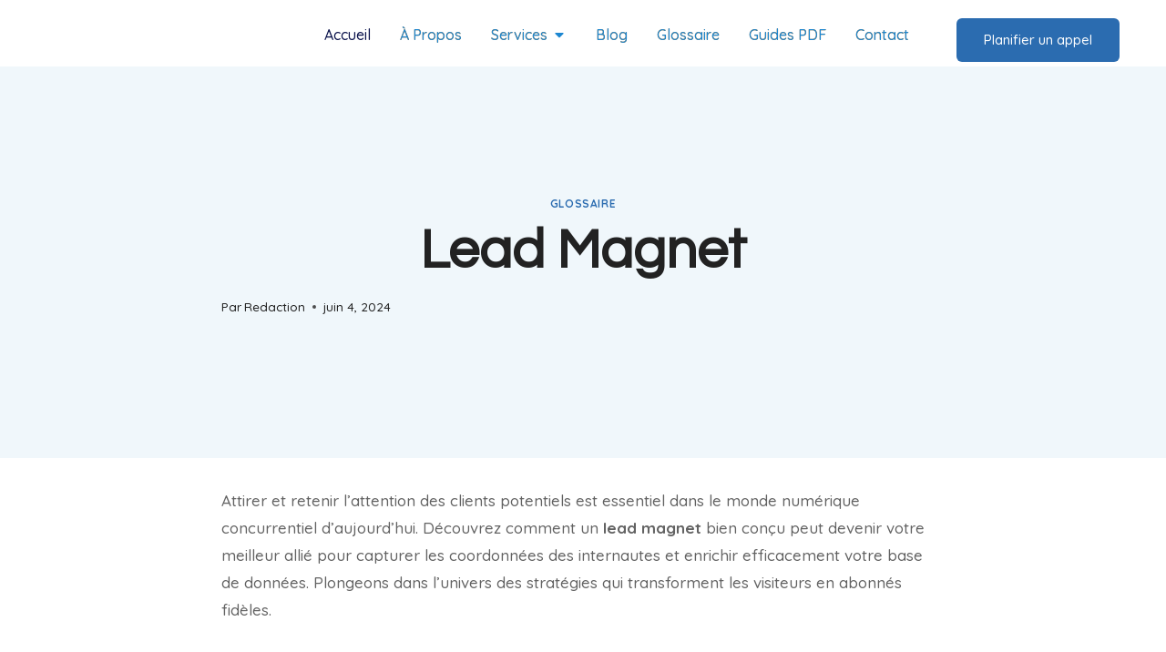

--- FILE ---
content_type: text/html; charset=UTF-8
request_url: https://art-agence.ch/2024/06/04/creer-aimant-prospects-irresistible/
body_size: 39565
content:
<!doctype html>
<html lang="fr-FR" class="no-js" itemtype="https://schema.org/Blog" itemscope>
<head>
	<meta charset="UTF-8">
	<meta name="viewport" content="width=device-width, initial-scale=1, minimum-scale=1">
	<meta name='robots' content='index, follow, max-image-preview:large, max-snippet:-1, max-video-preview:-1' />

	<!-- This site is optimized with the Yoast SEO plugin v25.6 - https://yoast.com/wordpress/plugins/seo/ -->
	<title>Lead Magnet - Art Agence Digitale</title>
	<link rel="canonical" href="https://art-agence.ch/2024/06/04/creer-aimant-prospects-irresistible/" />
	<meta property="og:locale" content="fr_FR" />
	<meta property="og:type" content="article" />
	<meta property="og:title" content="Lead Magnet - Art Agence Digitale" />
	<meta property="og:description" content="Attirer et retenir l&rsquo;attention des clients potentiels est essentiel dans le monde numérique concurrentiel d&rsquo;aujourd&rsquo;hui. Découvrez comment un lead magnet bien conçu peut devenir votre meilleur allié pour capturer les coordonnées des internautes et enrichir..." />
	<meta property="og:url" content="https://art-agence.ch/2024/06/04/creer-aimant-prospects-irresistible/" />
	<meta property="og:site_name" content="Art Agence Digitale" />
	<meta property="article:publisher" content="https://www.facebook.com/profile.php?id=100086030176747" />
	<meta property="article:published_time" content="2024-06-04T16:54:06+00:00" />
	<meta property="article:modified_time" content="2024-06-05T10:22:06+00:00" />
	<meta property="og:image" content="https://art-agence.ch/wp-content/uploads/2024/03/Logo-5-PNG-transparent-2.png" />
	<meta property="og:image:width" content="3000" />
	<meta property="og:image:height" content="3000" />
	<meta property="og:image:type" content="image/png" />
	<meta name="author" content="Redaction" />
	<meta name="twitter:card" content="summary_large_image" />
	<meta name="twitter:label1" content="Écrit par" />
	<meta name="twitter:data1" content="Redaction" />
	<meta name="twitter:label2" content="Durée de lecture estimée" />
	<meta name="twitter:data2" content="5 minutes" />
	<script type="application/ld+json" class="yoast-schema-graph">{"@context":"https://schema.org","@graph":[{"@type":"Article","@id":"https://art-agence.ch/2024/06/04/creer-aimant-prospects-irresistible/#article","isPartOf":{"@id":"https://art-agence.ch/2024/06/04/creer-aimant-prospects-irresistible/"},"author":{"name":"Redaction","@id":"https://art-agence.ch/#/schema/person/a68e8856359182ffb2c6f60e730f06f2"},"headline":"Lead Magnet","datePublished":"2024-06-04T16:54:06+00:00","dateModified":"2024-06-05T10:22:06+00:00","mainEntityOfPage":{"@id":"https://art-agence.ch/2024/06/04/creer-aimant-prospects-irresistible/"},"wordCount":994,"publisher":{"@id":"https://art-agence.ch/#organization"},"articleSection":["Glossaire"],"inLanguage":"fr-FR"},{"@type":"WebPage","@id":"https://art-agence.ch/2024/06/04/creer-aimant-prospects-irresistible/","url":"https://art-agence.ch/2024/06/04/creer-aimant-prospects-irresistible/","name":"Lead Magnet - Art Agence Digitale","isPartOf":{"@id":"https://art-agence.ch/#website"},"datePublished":"2024-06-04T16:54:06+00:00","dateModified":"2024-06-05T10:22:06+00:00","breadcrumb":{"@id":"https://art-agence.ch/2024/06/04/creer-aimant-prospects-irresistible/#breadcrumb"},"inLanguage":"fr-FR","potentialAction":[{"@type":"ReadAction","target":["https://art-agence.ch/2024/06/04/creer-aimant-prospects-irresistible/"]}]},{"@type":"BreadcrumbList","@id":"https://art-agence.ch/2024/06/04/creer-aimant-prospects-irresistible/#breadcrumb","itemListElement":[{"@type":"ListItem","position":1,"name":"Home","item":"https://art-agence.ch/"},{"@type":"ListItem","position":2,"name":"Blog","item":"https://art-agence.ch/blog/"},{"@type":"ListItem","position":3,"name":"Lead Magnet"}]},{"@type":"WebSite","@id":"https://art-agence.ch/#website","url":"https://art-agence.ch/","name":"Art Agence Digitale","description":"","publisher":{"@id":"https://art-agence.ch/#organization"},"potentialAction":[{"@type":"SearchAction","target":{"@type":"EntryPoint","urlTemplate":"https://art-agence.ch/?s={search_term_string}"},"query-input":{"@type":"PropertyValueSpecification","valueRequired":true,"valueName":"search_term_string"}}],"inLanguage":"fr-FR"},{"@type":"Organization","@id":"https://art-agence.ch/#organization","name":"Art Agence Digitale","url":"https://art-agence.ch/","logo":{"@type":"ImageObject","inLanguage":"fr-FR","@id":"https://art-agence.ch/#/schema/logo/image/","url":"https://art-agence.ch/wp-content/uploads/2020/10/logo-aw.png","contentUrl":"https://art-agence.ch/wp-content/uploads/2020/10/logo-aw.png","width":300,"height":36,"caption":"Art Agence Digitale"},"image":{"@id":"https://art-agence.ch/#/schema/logo/image/"},"sameAs":["https://www.facebook.com/profile.php?id=100086030176747","https://www.linkedin.com/company/art-agence/"]},{"@type":"Person","@id":"https://art-agence.ch/#/schema/person/a68e8856359182ffb2c6f60e730f06f2","name":"Redaction","image":{"@type":"ImageObject","inLanguage":"fr-FR","@id":"https://art-agence.ch/#/schema/person/image/","url":"https://secure.gravatar.com/avatar/?s=96&d=mm&r=g","contentUrl":"https://secure.gravatar.com/avatar/?s=96&d=mm&r=g","caption":"Redaction"},"url":"https://art-agence.ch/author/redaction/"}]}</script>
	<!-- / Yoast SEO plugin. -->


<link rel="alternate" type="application/rss+xml" title="Art Agence Digitale &raquo; Flux" href="https://art-agence.ch/feed/" />
<link rel="alternate" type="application/rss+xml" title="Art Agence Digitale &raquo; Flux des commentaires" href="https://art-agence.ch/comments/feed/" />
			<script>document.documentElement.classList.remove( 'no-js' );</script>
			<script>
window._wpemojiSettings = {"baseUrl":"https:\/\/s.w.org\/images\/core\/emoji\/15.0.3\/72x72\/","ext":".png","svgUrl":"https:\/\/s.w.org\/images\/core\/emoji\/15.0.3\/svg\/","svgExt":".svg","source":{"concatemoji":"https:\/\/art-agence.ch\/wp-includes\/js\/wp-emoji-release.min.js?ver=6.6.4"}};
/*! This file is auto-generated */
!function(i,n){var o,s,e;function c(e){try{var t={supportTests:e,timestamp:(new Date).valueOf()};sessionStorage.setItem(o,JSON.stringify(t))}catch(e){}}function p(e,t,n){e.clearRect(0,0,e.canvas.width,e.canvas.height),e.fillText(t,0,0);var t=new Uint32Array(e.getImageData(0,0,e.canvas.width,e.canvas.height).data),r=(e.clearRect(0,0,e.canvas.width,e.canvas.height),e.fillText(n,0,0),new Uint32Array(e.getImageData(0,0,e.canvas.width,e.canvas.height).data));return t.every(function(e,t){return e===r[t]})}function u(e,t,n){switch(t){case"flag":return n(e,"\ud83c\udff3\ufe0f\u200d\u26a7\ufe0f","\ud83c\udff3\ufe0f\u200b\u26a7\ufe0f")?!1:!n(e,"\ud83c\uddfa\ud83c\uddf3","\ud83c\uddfa\u200b\ud83c\uddf3")&&!n(e,"\ud83c\udff4\udb40\udc67\udb40\udc62\udb40\udc65\udb40\udc6e\udb40\udc67\udb40\udc7f","\ud83c\udff4\u200b\udb40\udc67\u200b\udb40\udc62\u200b\udb40\udc65\u200b\udb40\udc6e\u200b\udb40\udc67\u200b\udb40\udc7f");case"emoji":return!n(e,"\ud83d\udc26\u200d\u2b1b","\ud83d\udc26\u200b\u2b1b")}return!1}function f(e,t,n){var r="undefined"!=typeof WorkerGlobalScope&&self instanceof WorkerGlobalScope?new OffscreenCanvas(300,150):i.createElement("canvas"),a=r.getContext("2d",{willReadFrequently:!0}),o=(a.textBaseline="top",a.font="600 32px Arial",{});return e.forEach(function(e){o[e]=t(a,e,n)}),o}function t(e){var t=i.createElement("script");t.src=e,t.defer=!0,i.head.appendChild(t)}"undefined"!=typeof Promise&&(o="wpEmojiSettingsSupports",s=["flag","emoji"],n.supports={everything:!0,everythingExceptFlag:!0},e=new Promise(function(e){i.addEventListener("DOMContentLoaded",e,{once:!0})}),new Promise(function(t){var n=function(){try{var e=JSON.parse(sessionStorage.getItem(o));if("object"==typeof e&&"number"==typeof e.timestamp&&(new Date).valueOf()<e.timestamp+604800&&"object"==typeof e.supportTests)return e.supportTests}catch(e){}return null}();if(!n){if("undefined"!=typeof Worker&&"undefined"!=typeof OffscreenCanvas&&"undefined"!=typeof URL&&URL.createObjectURL&&"undefined"!=typeof Blob)try{var e="postMessage("+f.toString()+"("+[JSON.stringify(s),u.toString(),p.toString()].join(",")+"));",r=new Blob([e],{type:"text/javascript"}),a=new Worker(URL.createObjectURL(r),{name:"wpTestEmojiSupports"});return void(a.onmessage=function(e){c(n=e.data),a.terminate(),t(n)})}catch(e){}c(n=f(s,u,p))}t(n)}).then(function(e){for(var t in e)n.supports[t]=e[t],n.supports.everything=n.supports.everything&&n.supports[t],"flag"!==t&&(n.supports.everythingExceptFlag=n.supports.everythingExceptFlag&&n.supports[t]);n.supports.everythingExceptFlag=n.supports.everythingExceptFlag&&!n.supports.flag,n.DOMReady=!1,n.readyCallback=function(){n.DOMReady=!0}}).then(function(){return e}).then(function(){var e;n.supports.everything||(n.readyCallback(),(e=n.source||{}).concatemoji?t(e.concatemoji):e.wpemoji&&e.twemoji&&(t(e.twemoji),t(e.wpemoji)))}))}((window,document),window._wpemojiSettings);
</script>

<link rel='stylesheet' id='fluentform-elementor-widget-css' href='https://art-agence.ch/wp-content/plugins/fluentform/assets/css/fluent-forms-elementor-widget.css?ver=6.1.16' media='all' />
<style id='wp-emoji-styles-inline-css'>

	img.wp-smiley, img.emoji {
		display: inline !important;
		border: none !important;
		box-shadow: none !important;
		height: 1em !important;
		width: 1em !important;
		margin: 0 0.07em !important;
		vertical-align: -0.1em !important;
		background: none !important;
		padding: 0 !important;
	}
</style>
<link rel='stylesheet' id='wp-block-library-css' href='https://art-agence.ch/wp-includes/css/dist/block-library/style.min.css?ver=6.6.4' media='all' />
<style id='safe-svg-svg-icon-style-inline-css'>
.safe-svg-cover{text-align:center}.safe-svg-cover .safe-svg-inside{display:inline-block;max-width:100%}.safe-svg-cover svg{fill:currentColor;height:100%;max-height:100%;max-width:100%;width:100%}

</style>
<style id='global-styles-inline-css'>
:root{--wp--preset--aspect-ratio--square: 1;--wp--preset--aspect-ratio--4-3: 4/3;--wp--preset--aspect-ratio--3-4: 3/4;--wp--preset--aspect-ratio--3-2: 3/2;--wp--preset--aspect-ratio--2-3: 2/3;--wp--preset--aspect-ratio--16-9: 16/9;--wp--preset--aspect-ratio--9-16: 9/16;--wp--preset--color--black: #000000;--wp--preset--color--cyan-bluish-gray: #abb8c3;--wp--preset--color--white: #ffffff;--wp--preset--color--pale-pink: #f78da7;--wp--preset--color--vivid-red: #cf2e2e;--wp--preset--color--luminous-vivid-orange: #ff6900;--wp--preset--color--luminous-vivid-amber: #fcb900;--wp--preset--color--light-green-cyan: #7bdcb5;--wp--preset--color--vivid-green-cyan: #00d084;--wp--preset--color--pale-cyan-blue: #8ed1fc;--wp--preset--color--vivid-cyan-blue: #0693e3;--wp--preset--color--vivid-purple: #9b51e0;--wp--preset--color--theme-palette-1: var(--global-palette1);--wp--preset--color--theme-palette-2: var(--global-palette2);--wp--preset--color--theme-palette-3: var(--global-palette3);--wp--preset--color--theme-palette-4: var(--global-palette4);--wp--preset--color--theme-palette-5: var(--global-palette5);--wp--preset--color--theme-palette-6: var(--global-palette6);--wp--preset--color--theme-palette-7: var(--global-palette7);--wp--preset--color--theme-palette-8: var(--global-palette8);--wp--preset--color--theme-palette-9: var(--global-palette9);--wp--preset--gradient--vivid-cyan-blue-to-vivid-purple: linear-gradient(135deg,rgba(6,147,227,1) 0%,rgb(155,81,224) 100%);--wp--preset--gradient--light-green-cyan-to-vivid-green-cyan: linear-gradient(135deg,rgb(122,220,180) 0%,rgb(0,208,130) 100%);--wp--preset--gradient--luminous-vivid-amber-to-luminous-vivid-orange: linear-gradient(135deg,rgba(252,185,0,1) 0%,rgba(255,105,0,1) 100%);--wp--preset--gradient--luminous-vivid-orange-to-vivid-red: linear-gradient(135deg,rgba(255,105,0,1) 0%,rgb(207,46,46) 100%);--wp--preset--gradient--very-light-gray-to-cyan-bluish-gray: linear-gradient(135deg,rgb(238,238,238) 0%,rgb(169,184,195) 100%);--wp--preset--gradient--cool-to-warm-spectrum: linear-gradient(135deg,rgb(74,234,220) 0%,rgb(151,120,209) 20%,rgb(207,42,186) 40%,rgb(238,44,130) 60%,rgb(251,105,98) 80%,rgb(254,248,76) 100%);--wp--preset--gradient--blush-light-purple: linear-gradient(135deg,rgb(255,206,236) 0%,rgb(152,150,240) 100%);--wp--preset--gradient--blush-bordeaux: linear-gradient(135deg,rgb(254,205,165) 0%,rgb(254,45,45) 50%,rgb(107,0,62) 100%);--wp--preset--gradient--luminous-dusk: linear-gradient(135deg,rgb(255,203,112) 0%,rgb(199,81,192) 50%,rgb(65,88,208) 100%);--wp--preset--gradient--pale-ocean: linear-gradient(135deg,rgb(255,245,203) 0%,rgb(182,227,212) 50%,rgb(51,167,181) 100%);--wp--preset--gradient--electric-grass: linear-gradient(135deg,rgb(202,248,128) 0%,rgb(113,206,126) 100%);--wp--preset--gradient--midnight: linear-gradient(135deg,rgb(2,3,129) 0%,rgb(40,116,252) 100%);--wp--preset--font-size--small: var(--global-font-size-small);--wp--preset--font-size--medium: var(--global-font-size-medium);--wp--preset--font-size--large: var(--global-font-size-large);--wp--preset--font-size--x-large: 42px;--wp--preset--font-size--larger: var(--global-font-size-larger);--wp--preset--font-size--xxlarge: var(--global-font-size-xxlarge);--wp--preset--spacing--20: 0.44rem;--wp--preset--spacing--30: 0.67rem;--wp--preset--spacing--40: 1rem;--wp--preset--spacing--50: 1.5rem;--wp--preset--spacing--60: 2.25rem;--wp--preset--spacing--70: 3.38rem;--wp--preset--spacing--80: 5.06rem;--wp--preset--shadow--natural: 6px 6px 9px rgba(0, 0, 0, 0.2);--wp--preset--shadow--deep: 12px 12px 50px rgba(0, 0, 0, 0.4);--wp--preset--shadow--sharp: 6px 6px 0px rgba(0, 0, 0, 0.2);--wp--preset--shadow--outlined: 6px 6px 0px -3px rgba(255, 255, 255, 1), 6px 6px rgba(0, 0, 0, 1);--wp--preset--shadow--crisp: 6px 6px 0px rgba(0, 0, 0, 1);}:root { --wp--style--global--content-size: var(--global-calc-content-width);--wp--style--global--wide-size: var(--global-calc-wide-content-width); }:where(body) { margin: 0; }.wp-site-blocks > .alignleft { float: left; margin-right: 2em; }.wp-site-blocks > .alignright { float: right; margin-left: 2em; }.wp-site-blocks > .aligncenter { justify-content: center; margin-left: auto; margin-right: auto; }:where(.is-layout-flex){gap: 0.5em;}:where(.is-layout-grid){gap: 0.5em;}.is-layout-flow > .alignleft{float: left;margin-inline-start: 0;margin-inline-end: 2em;}.is-layout-flow > .alignright{float: right;margin-inline-start: 2em;margin-inline-end: 0;}.is-layout-flow > .aligncenter{margin-left: auto !important;margin-right: auto !important;}.is-layout-constrained > .alignleft{float: left;margin-inline-start: 0;margin-inline-end: 2em;}.is-layout-constrained > .alignright{float: right;margin-inline-start: 2em;margin-inline-end: 0;}.is-layout-constrained > .aligncenter{margin-left: auto !important;margin-right: auto !important;}.is-layout-constrained > :where(:not(.alignleft):not(.alignright):not(.alignfull)){max-width: var(--wp--style--global--content-size);margin-left: auto !important;margin-right: auto !important;}.is-layout-constrained > .alignwide{max-width: var(--wp--style--global--wide-size);}body .is-layout-flex{display: flex;}.is-layout-flex{flex-wrap: wrap;align-items: center;}.is-layout-flex > :is(*, div){margin: 0;}body .is-layout-grid{display: grid;}.is-layout-grid > :is(*, div){margin: 0;}body{padding-top: 0px;padding-right: 0px;padding-bottom: 0px;padding-left: 0px;}a:where(:not(.wp-element-button)){text-decoration: underline;}.has-black-color{color: var(--wp--preset--color--black) !important;}.has-cyan-bluish-gray-color{color: var(--wp--preset--color--cyan-bluish-gray) !important;}.has-white-color{color: var(--wp--preset--color--white) !important;}.has-pale-pink-color{color: var(--wp--preset--color--pale-pink) !important;}.has-vivid-red-color{color: var(--wp--preset--color--vivid-red) !important;}.has-luminous-vivid-orange-color{color: var(--wp--preset--color--luminous-vivid-orange) !important;}.has-luminous-vivid-amber-color{color: var(--wp--preset--color--luminous-vivid-amber) !important;}.has-light-green-cyan-color{color: var(--wp--preset--color--light-green-cyan) !important;}.has-vivid-green-cyan-color{color: var(--wp--preset--color--vivid-green-cyan) !important;}.has-pale-cyan-blue-color{color: var(--wp--preset--color--pale-cyan-blue) !important;}.has-vivid-cyan-blue-color{color: var(--wp--preset--color--vivid-cyan-blue) !important;}.has-vivid-purple-color{color: var(--wp--preset--color--vivid-purple) !important;}.has-theme-palette-1-color{color: var(--wp--preset--color--theme-palette-1) !important;}.has-theme-palette-2-color{color: var(--wp--preset--color--theme-palette-2) !important;}.has-theme-palette-3-color{color: var(--wp--preset--color--theme-palette-3) !important;}.has-theme-palette-4-color{color: var(--wp--preset--color--theme-palette-4) !important;}.has-theme-palette-5-color{color: var(--wp--preset--color--theme-palette-5) !important;}.has-theme-palette-6-color{color: var(--wp--preset--color--theme-palette-6) !important;}.has-theme-palette-7-color{color: var(--wp--preset--color--theme-palette-7) !important;}.has-theme-palette-8-color{color: var(--wp--preset--color--theme-palette-8) !important;}.has-theme-palette-9-color{color: var(--wp--preset--color--theme-palette-9) !important;}.has-black-background-color{background-color: var(--wp--preset--color--black) !important;}.has-cyan-bluish-gray-background-color{background-color: var(--wp--preset--color--cyan-bluish-gray) !important;}.has-white-background-color{background-color: var(--wp--preset--color--white) !important;}.has-pale-pink-background-color{background-color: var(--wp--preset--color--pale-pink) !important;}.has-vivid-red-background-color{background-color: var(--wp--preset--color--vivid-red) !important;}.has-luminous-vivid-orange-background-color{background-color: var(--wp--preset--color--luminous-vivid-orange) !important;}.has-luminous-vivid-amber-background-color{background-color: var(--wp--preset--color--luminous-vivid-amber) !important;}.has-light-green-cyan-background-color{background-color: var(--wp--preset--color--light-green-cyan) !important;}.has-vivid-green-cyan-background-color{background-color: var(--wp--preset--color--vivid-green-cyan) !important;}.has-pale-cyan-blue-background-color{background-color: var(--wp--preset--color--pale-cyan-blue) !important;}.has-vivid-cyan-blue-background-color{background-color: var(--wp--preset--color--vivid-cyan-blue) !important;}.has-vivid-purple-background-color{background-color: var(--wp--preset--color--vivid-purple) !important;}.has-theme-palette-1-background-color{background-color: var(--wp--preset--color--theme-palette-1) !important;}.has-theme-palette-2-background-color{background-color: var(--wp--preset--color--theme-palette-2) !important;}.has-theme-palette-3-background-color{background-color: var(--wp--preset--color--theme-palette-3) !important;}.has-theme-palette-4-background-color{background-color: var(--wp--preset--color--theme-palette-4) !important;}.has-theme-palette-5-background-color{background-color: var(--wp--preset--color--theme-palette-5) !important;}.has-theme-palette-6-background-color{background-color: var(--wp--preset--color--theme-palette-6) !important;}.has-theme-palette-7-background-color{background-color: var(--wp--preset--color--theme-palette-7) !important;}.has-theme-palette-8-background-color{background-color: var(--wp--preset--color--theme-palette-8) !important;}.has-theme-palette-9-background-color{background-color: var(--wp--preset--color--theme-palette-9) !important;}.has-black-border-color{border-color: var(--wp--preset--color--black) !important;}.has-cyan-bluish-gray-border-color{border-color: var(--wp--preset--color--cyan-bluish-gray) !important;}.has-white-border-color{border-color: var(--wp--preset--color--white) !important;}.has-pale-pink-border-color{border-color: var(--wp--preset--color--pale-pink) !important;}.has-vivid-red-border-color{border-color: var(--wp--preset--color--vivid-red) !important;}.has-luminous-vivid-orange-border-color{border-color: var(--wp--preset--color--luminous-vivid-orange) !important;}.has-luminous-vivid-amber-border-color{border-color: var(--wp--preset--color--luminous-vivid-amber) !important;}.has-light-green-cyan-border-color{border-color: var(--wp--preset--color--light-green-cyan) !important;}.has-vivid-green-cyan-border-color{border-color: var(--wp--preset--color--vivid-green-cyan) !important;}.has-pale-cyan-blue-border-color{border-color: var(--wp--preset--color--pale-cyan-blue) !important;}.has-vivid-cyan-blue-border-color{border-color: var(--wp--preset--color--vivid-cyan-blue) !important;}.has-vivid-purple-border-color{border-color: var(--wp--preset--color--vivid-purple) !important;}.has-theme-palette-1-border-color{border-color: var(--wp--preset--color--theme-palette-1) !important;}.has-theme-palette-2-border-color{border-color: var(--wp--preset--color--theme-palette-2) !important;}.has-theme-palette-3-border-color{border-color: var(--wp--preset--color--theme-palette-3) !important;}.has-theme-palette-4-border-color{border-color: var(--wp--preset--color--theme-palette-4) !important;}.has-theme-palette-5-border-color{border-color: var(--wp--preset--color--theme-palette-5) !important;}.has-theme-palette-6-border-color{border-color: var(--wp--preset--color--theme-palette-6) !important;}.has-theme-palette-7-border-color{border-color: var(--wp--preset--color--theme-palette-7) !important;}.has-theme-palette-8-border-color{border-color: var(--wp--preset--color--theme-palette-8) !important;}.has-theme-palette-9-border-color{border-color: var(--wp--preset--color--theme-palette-9) !important;}.has-vivid-cyan-blue-to-vivid-purple-gradient-background{background: var(--wp--preset--gradient--vivid-cyan-blue-to-vivid-purple) !important;}.has-light-green-cyan-to-vivid-green-cyan-gradient-background{background: var(--wp--preset--gradient--light-green-cyan-to-vivid-green-cyan) !important;}.has-luminous-vivid-amber-to-luminous-vivid-orange-gradient-background{background: var(--wp--preset--gradient--luminous-vivid-amber-to-luminous-vivid-orange) !important;}.has-luminous-vivid-orange-to-vivid-red-gradient-background{background: var(--wp--preset--gradient--luminous-vivid-orange-to-vivid-red) !important;}.has-very-light-gray-to-cyan-bluish-gray-gradient-background{background: var(--wp--preset--gradient--very-light-gray-to-cyan-bluish-gray) !important;}.has-cool-to-warm-spectrum-gradient-background{background: var(--wp--preset--gradient--cool-to-warm-spectrum) !important;}.has-blush-light-purple-gradient-background{background: var(--wp--preset--gradient--blush-light-purple) !important;}.has-blush-bordeaux-gradient-background{background: var(--wp--preset--gradient--blush-bordeaux) !important;}.has-luminous-dusk-gradient-background{background: var(--wp--preset--gradient--luminous-dusk) !important;}.has-pale-ocean-gradient-background{background: var(--wp--preset--gradient--pale-ocean) !important;}.has-electric-grass-gradient-background{background: var(--wp--preset--gradient--electric-grass) !important;}.has-midnight-gradient-background{background: var(--wp--preset--gradient--midnight) !important;}.has-small-font-size{font-size: var(--wp--preset--font-size--small) !important;}.has-medium-font-size{font-size: var(--wp--preset--font-size--medium) !important;}.has-large-font-size{font-size: var(--wp--preset--font-size--large) !important;}.has-x-large-font-size{font-size: var(--wp--preset--font-size--x-large) !important;}.has-larger-font-size{font-size: var(--wp--preset--font-size--larger) !important;}.has-xxlarge-font-size{font-size: var(--wp--preset--font-size--xxlarge) !important;}
:where(.wp-block-post-template.is-layout-flex){gap: 1.25em;}:where(.wp-block-post-template.is-layout-grid){gap: 1.25em;}
:where(.wp-block-columns.is-layout-flex){gap: 2em;}:where(.wp-block-columns.is-layout-grid){gap: 2em;}
:root :where(.wp-block-pullquote){font-size: 1.5em;line-height: 1.6;}
</style>
<link rel='stylesheet' id='contact-form-7-css' href='https://art-agence.ch/wp-content/plugins/contact-form-7/includes/css/styles.css?ver=6.0.6' media='all' />
<style id='woocommerce-inline-inline-css'>
.woocommerce form .form-row .required { visibility: visible; }
</style>
<link rel='stylesheet' id='brands-styles-css' href='https://art-agence.ch/wp-content/plugins/woocommerce/assets/css/brands.css?ver=9.8.5' media='all' />
<link rel='stylesheet' id='kadence-global-css' href='https://art-agence.ch/wp-content/themes/kadence/assets/css/global.min.css?ver=1.2.7' media='all' />
<style id='kadence-global-inline-css'>
/* Kadence Base CSS */
:root{--global-palette1:#2B6CB0;--global-palette2:#265E9A;--global-palette3:#222222;--global-palette4:#3B3B3B;--global-palette5:#515151;--global-palette6:#626262;--global-palette7:#E1E1E1;--global-palette8:#F7F7F7;--global-palette9:#ffffff;--global-palette9rgb:255, 255, 255;--global-palette-highlight:var(--global-palette1);--global-palette-highlight-alt:var(--global-palette2);--global-palette-highlight-alt2:var(--global-palette9);--global-palette-btn-bg:var(--global-palette1);--global-palette-btn-bg-hover:var(--global-palette2);--global-palette-btn:var(--global-palette9);--global-palette-btn-hover:var(--global-palette9);--global-body-font-family:Quicksand, var(--global-fallback-font);--global-heading-font-family:Questrial, var(--global-fallback-font);--global-primary-nav-font-family:inherit;--global-fallback-font:sans-serif;--global-display-fallback-font:sans-serif;--global-content-width:1290px;--global-content-narrow-width:842px;--global-content-edge-padding:1.5rem;--global-content-boxed-padding:2rem;--global-calc-content-width:calc(1290px - var(--global-content-edge-padding) - var(--global-content-edge-padding) );--wp--style--global--content-size:var(--global-calc-content-width);}.wp-site-blocks{--global-vw:calc( 100vw - ( 0.5 * var(--scrollbar-offset)));}:root body.kadence-elementor-colors{--e-global-color-kadence1:var(--global-palette1);--e-global-color-kadence2:var(--global-palette2);--e-global-color-kadence3:var(--global-palette3);--e-global-color-kadence4:var(--global-palette4);--e-global-color-kadence5:var(--global-palette5);--e-global-color-kadence6:var(--global-palette6);--e-global-color-kadence7:var(--global-palette7);--e-global-color-kadence8:var(--global-palette8);--e-global-color-kadence9:var(--global-palette9);}body{background:var(--global-palette8);}body, input, select, optgroup, textarea{font-style:normal;font-weight:500;font-size:17px;line-height:1.8;font-family:var(--global-body-font-family);color:var(--global-palette6);}.content-bg, body.content-style-unboxed .site{background:var(--global-palette9);}h1,h2,h3,h4,h5,h6{font-family:var(--global-heading-font-family);}h1{font-style:normal;font-weight:700;font-size:60px;line-height:1.2em;letter-spacing:0px;color:var(--global-palette3);}h2{font-style:normal;font-weight:600;font-size:30px;line-height:1.4em;letter-spacing:0px;text-transform:none;color:var(--global-palette3);}h3{font-style:normal;font-weight:600;font-size:24px;line-height:1.4;letter-spacing:0px;color:var(--global-palette3);}h4{font-style:normal;font-weight:600;font-size:22px;line-height:1.4;letter-spacing:0px;color:var(--global-palette3);}h5{font-style:normal;font-weight:600;font-size:20px;line-height:1.3em;letter-spacing:0px;color:var(--global-palette3);}h6{font-style:normal;font-weight:normal;font-size:15px;line-height:1.4;letter-spacing:1px;text-transform:uppercase;color:var(--global-palette6);}.entry-hero h1{font-style:normal;color:var(--global-palette9);}.entry-hero .kadence-breadcrumbs{max-width:1290px;}.site-container, .site-header-row-layout-contained, .site-footer-row-layout-contained, .entry-hero-layout-contained, .comments-area, .alignfull > .wp-block-cover__inner-container, .alignwide > .wp-block-cover__inner-container{max-width:var(--global-content-width);}.content-width-narrow .content-container.site-container, .content-width-narrow .hero-container.site-container{max-width:var(--global-content-narrow-width);}@media all and (min-width: 1520px){.wp-site-blocks .content-container  .alignwide{margin-left:-115px;margin-right:-115px;width:unset;max-width:unset;}}@media all and (min-width: 1102px){.content-width-narrow .wp-site-blocks .content-container .alignwide{margin-left:-130px;margin-right:-130px;width:unset;max-width:unset;}}.content-style-boxed .wp-site-blocks .entry-content .alignwide{margin-left:calc( -1 * var( --global-content-boxed-padding ) );margin-right:calc( -1 * var( --global-content-boxed-padding ) );}.content-area{margin-top:2rem;margin-bottom:2rem;}@media all and (max-width: 1024px){.content-area{margin-top:3rem;margin-bottom:3rem;}}@media all and (max-width: 767px){.content-area{margin-top:2rem;margin-bottom:2rem;}}@media all and (max-width: 1024px){:root{--global-content-boxed-padding:2rem;}}@media all and (max-width: 767px){:root{--global-content-boxed-padding:1.5rem;}}.entry-content-wrap{padding:2rem;}@media all and (max-width: 1024px){.entry-content-wrap{padding:2rem;}}@media all and (max-width: 767px){.entry-content-wrap{padding:1.5rem;}}.entry.single-entry{box-shadow:0px 15px 15px -10px rgba(0,0,0,0.05);}.entry.loop-entry{box-shadow:0px 15px 15px -10px rgba(0,0,0,0.05);}.loop-entry .entry-content-wrap{padding:2rem;}@media all and (max-width: 1024px){.loop-entry .entry-content-wrap{padding:2rem;}}@media all and (max-width: 767px){.loop-entry .entry-content-wrap{padding:1.5rem;}}button, .button, .wp-block-button__link, input[type="button"], input[type="reset"], input[type="submit"], .fl-button, .elementor-button-wrapper .elementor-button{font-style:normal;font-weight:500;font-size:15px;line-height:1.39;letter-spacing:0em;border-radius:6px;padding:14px 30px 14px 30px;box-shadow:0px 0px 0px -7px rgba(0,0,0,0);}.wp-block-button.is-style-outline .wp-block-button__link{padding:14px 30px 14px 30px;}button:hover, button:focus, button:active, .button:hover, .button:focus, .button:active, .wp-block-button__link:hover, .wp-block-button__link:focus, .wp-block-button__link:active, input[type="button"]:hover, input[type="button"]:focus, input[type="button"]:active, input[type="reset"]:hover, input[type="reset"]:focus, input[type="reset"]:active, input[type="submit"]:hover, input[type="submit"]:focus, input[type="submit"]:active, .elementor-button-wrapper .elementor-button:hover, .elementor-button-wrapper .elementor-button:focus, .elementor-button-wrapper .elementor-button:active{box-shadow:0px 15px 25px -7px rgba(0,0,0,0.1);}.kb-button.kb-btn-global-outline.kb-btn-global-inherit{padding-top:calc(14px - 2px);padding-right:calc(30px - 2px);padding-bottom:calc(14px - 2px);padding-left:calc(30px - 2px);}@media all and (min-width: 1025px){.transparent-header .entry-hero .entry-hero-container-inner{padding-top:80px;}}@media all and (max-width: 1024px){.mobile-transparent-header .entry-hero .entry-hero-container-inner{padding-top:80px;}}@media all and (max-width: 767px){.mobile-transparent-header .entry-hero .entry-hero-container-inner{padding-top:80px;}}body.single{background:var(--global-palette9);}.wp-site-blocks .post-title h1{font-style:normal;color:var(--global-palette3);}.post-title .entry-meta{color:var(--global-palette3);}.post-title .entry-meta a:hover{color:var(--global-palette9);}.post-hero-section .entry-hero-container-inner{background:var(--global-palette9);border-top:0px none transparent;border-bottom:0px none transparent;}.entry-hero.post-hero-section .entry-header{min-height:430px;}.post-hero-section .hero-section-overlay{background:rgba(239,247,251,0.91);}.loop-entry.type-post h2.entry-title{font-style:normal;color:var(--global-palette3);}
/* Kadence Header CSS */
@media all and (max-width: 1024px){.mobile-transparent-header #masthead{position:absolute;left:0px;right:0px;z-index:100;}.kadence-scrollbar-fixer.mobile-transparent-header #masthead{right:var(--scrollbar-offset,0);}.mobile-transparent-header #masthead, .mobile-transparent-header .site-top-header-wrap .site-header-row-container-inner, .mobile-transparent-header .site-main-header-wrap .site-header-row-container-inner, .mobile-transparent-header .site-bottom-header-wrap .site-header-row-container-inner{background:transparent;}.site-header-row-tablet-layout-fullwidth, .site-header-row-tablet-layout-standard{padding:0px;}}@media all and (min-width: 1025px){.transparent-header #masthead{position:absolute;left:0px;right:0px;z-index:100;}.transparent-header.kadence-scrollbar-fixer #masthead{right:var(--scrollbar-offset,0);}.transparent-header #masthead, .transparent-header .site-top-header-wrap .site-header-row-container-inner, .transparent-header .site-main-header-wrap .site-header-row-container-inner, .transparent-header .site-bottom-header-wrap .site-header-row-container-inner{background:transparent;}}.site-branding a.brand img{max-width:150px;}.site-branding a.brand img.svg-logo-image{width:150px;}.site-branding{padding:0px 40px 0px 0px;}#masthead, #masthead .kadence-sticky-header.item-is-fixed:not(.item-at-start):not(.site-header-row-container):not(.site-main-header-wrap), #masthead .kadence-sticky-header.item-is-fixed:not(.item-at-start) > .site-header-row-container-inner{background:var(--global-palette9);}.site-main-header-inner-wrap{min-height:80px;}.header-navigation[class*="header-navigation-style-underline"] .header-menu-container.primary-menu-container>ul>li>a:after{width:calc( 100% - 1.3em);}.main-navigation .primary-menu-container > ul > li.menu-item > a{padding-left:calc(1.3em / 2);padding-right:calc(1.3em / 2);padding-top:0.2em;padding-bottom:0.2em;color:var(--global-palette5);}.main-navigation .primary-menu-container > ul > li.menu-item .dropdown-nav-special-toggle{right:calc(1.3em / 2);}.main-navigation .primary-menu-container > ul li.menu-item > a{font-style:normal;font-weight:600;font-size:16px;}.main-navigation .primary-menu-container > ul > li.menu-item > a:hover{color:var(--global-palette-highlight);}.main-navigation .primary-menu-container > ul > li.menu-item.current-menu-item > a{color:var(--global-palette1);}.header-navigation .header-menu-container ul ul.sub-menu, .header-navigation .header-menu-container ul ul.submenu{background:var(--global-palette9);box-shadow:0px 2px 13px 0px rgba(0,0,0,0.1);}.header-navigation .header-menu-container ul ul li.menu-item, .header-menu-container ul.menu > li.kadence-menu-mega-enabled > ul > li.menu-item > a{border-bottom:1px solid rgba(255,255,255,0.1);}.header-navigation .header-menu-container ul ul li.menu-item > a{width:200px;padding-top:1em;padding-bottom:1em;color:var(--global-palette3);font-style:normal;font-size:15px;line-height:1.2;}.header-navigation .header-menu-container ul ul li.menu-item > a:hover{color:var(--global-palette1);background:var(--global-palette9);}.header-navigation .header-menu-container ul ul li.menu-item.current-menu-item > a{color:var(--global-palette1);background:var(--global-palette9);}.mobile-toggle-open-container .menu-toggle-open, .mobile-toggle-open-container .menu-toggle-open:focus{background:var(--global-palette9);color:var(--global-palette1);padding:0.5em 0.5em 0.5em 0.5em;font-size:14px;}.mobile-toggle-open-container .menu-toggle-open.menu-toggle-style-bordered{border:1px solid currentColor;}.mobile-toggle-open-container .menu-toggle-open .menu-toggle-icon{font-size:20px;}.mobile-toggle-open-container .menu-toggle-open:hover, .mobile-toggle-open-container .menu-toggle-open:focus-visible{color:var(--global-palette1);background:var(--global-palette9);}.mobile-navigation ul li{font-size:14px;}.mobile-navigation ul li a{padding-top:1em;padding-bottom:1em;}.mobile-navigation ul li > a, .mobile-navigation ul li.menu-item-has-children > .drawer-nav-drop-wrap{color:var(--global-palette8);}.mobile-navigation ul li.current-menu-item > a, .mobile-navigation ul li.current-menu-item.menu-item-has-children > .drawer-nav-drop-wrap{color:var(--global-palette-highlight);}.mobile-navigation ul li.menu-item-has-children .drawer-nav-drop-wrap, .mobile-navigation ul li:not(.menu-item-has-children) a{border-bottom:1px solid rgba(255,255,255,0.1);}.mobile-navigation:not(.drawer-navigation-parent-toggle-true) ul li.menu-item-has-children .drawer-nav-drop-wrap button{border-left:1px solid rgba(255,255,255,0.1);}#mobile-drawer .drawer-inner, #mobile-drawer.popup-drawer-layout-fullwidth.popup-drawer-animation-slice .pop-portion-bg, #mobile-drawer.popup-drawer-layout-fullwidth.popup-drawer-animation-slice.pop-animated.show-drawer .drawer-inner{background:var(--global-palette3);}#mobile-drawer .drawer-header .drawer-toggle{padding:0.6em 0.15em 0.6em 0.15em;font-size:24px;}#mobile-drawer .drawer-header .drawer-toggle, #mobile-drawer .drawer-header .drawer-toggle:focus{color:var(--global-palette9);}#mobile-drawer .drawer-header .drawer-toggle:hover, #mobile-drawer .drawer-header .drawer-toggle:focus:hover{color:var(--global-palette9);}#main-header .header-button{font-style:normal;color:#ffffff;background:var(--global-palette1);border:2px none currentColor;box-shadow:0px 0px 0px -7px rgba(0,0,0,0);}#main-header .header-button.button-size-custom{padding:12px 30px 12px 30px;}#main-header .header-button:hover{color:#ffffff;background:var(--global-palette2);box-shadow:0px 15px 25px -7px rgba(0,0,0,0.1);}
/* Kadence Footer CSS */
#colophon{background:var(--global-palette8);}.site-middle-footer-wrap .site-footer-row-container-inner{background:var(--global-palette8);}.site-middle-footer-inner-wrap{padding-top:30px;padding-bottom:0px;grid-column-gap:30px;grid-row-gap:30px;}.site-middle-footer-inner-wrap .widget{margin-bottom:30px;}.site-middle-footer-inner-wrap .site-footer-section:not(:last-child):after{right:calc(-30px / 2);}.site-bottom-footer-wrap .site-footer-row-container-inner{background:var(--global-palette8);}.site-bottom-footer-inner-wrap{padding-top:30px;padding-bottom:30px;grid-column-gap:30px;}.site-bottom-footer-inner-wrap .widget{margin-bottom:30px;}.site-bottom-footer-inner-wrap .site-footer-section:not(:last-child):after{right:calc(-30px / 2);}.footer-social-wrap{margin:0px 0px 0px 0px;}.footer-social-wrap .footer-social-inner-wrap{font-size:1em;gap:0.6em;}.site-footer .site-footer-wrap .site-footer-section .footer-social-wrap .footer-social-inner-wrap .social-button{color:var(--global-palette3);background:var(--global-palette8);border:1px solid currentColor;border-radius:50px;}.site-footer .site-footer-wrap .site-footer-section .footer-social-wrap .footer-social-inner-wrap .social-button:hover{color:var(--global-palette1);background:var(--global-palette2);}#colophon .footer-html{font-style:normal;}#colophon .site-footer-row-container .site-footer-row .footer-html a{color:var(--global-palette1);}#colophon .site-footer-row-container .site-footer-row .footer-html a:hover{color:var(--global-palette2);}#colophon .footer-navigation .footer-menu-container > ul > li > a{padding-left:calc(1.6em / 2);padding-right:calc(1.6em / 2);padding-top:calc(0.6em / 2);padding-bottom:calc(0.6em / 2);color:var(--global-palette5);}#colophon .footer-navigation .footer-menu-container > ul li a{font-style:normal;font-weight:600;font-size:16px;}#colophon .footer-navigation .footer-menu-container > ul li a:hover{color:var(--global-palette-highlight);}#colophon .footer-navigation .footer-menu-container > ul li.current-menu-item > a{color:var(--global-palette1);}
/* Kadence Woo CSS */
.entry-hero.product-hero-section .entry-header{min-height:200px;}.product-title .single-category{font-weight:700;font-size:32px;line-height:1.5;color:var(--global-palette3);}.wp-site-blocks .product-hero-section .extra-title{font-weight:700;font-size:32px;line-height:1.5;}.woocommerce ul.products.woo-archive-btn-button .product-action-wrap .button:not(.kb-button), .woocommerce ul.products li.woo-archive-btn-button .button:not(.kb-button), .wc-block-grid__product.woo-archive-btn-button .product-details .wc-block-grid__product-add-to-cart .wp-block-button__link{border:2px none transparent;box-shadow:0px 0px 0px 0px rgba(0,0,0,0.0);}.woocommerce ul.products.woo-archive-btn-button .product-action-wrap .button:not(.kb-button):hover, .woocommerce ul.products li.woo-archive-btn-button .button:not(.kb-button):hover, .wc-block-grid__product.woo-archive-btn-button .product-details .wc-block-grid__product-add-to-cart .wp-block-button__link:hover{box-shadow:0px 0px 0px 0px rgba(0,0,0,0);}
</style>
<link rel='stylesheet' id='kadence-header-css' href='https://art-agence.ch/wp-content/themes/kadence/assets/css/header.min.css?ver=1.2.7' media='all' />
<link rel='stylesheet' id='kadence-content-css' href='https://art-agence.ch/wp-content/themes/kadence/assets/css/content.min.css?ver=1.2.7' media='all' />
<link rel='stylesheet' id='kadence-related-posts-css' href='https://art-agence.ch/wp-content/themes/kadence/assets/css/related-posts.min.css?ver=1.2.7' media='all' />
<link rel='stylesheet' id='kad-splide-css' href='https://art-agence.ch/wp-content/themes/kadence/assets/css/kadence-splide.min.css?ver=1.2.7' media='all' />
<link rel='stylesheet' id='kadence-woocommerce-css' href='https://art-agence.ch/wp-content/themes/kadence/assets/css/woocommerce.min.css?ver=1.2.7' media='all' />
<link rel='stylesheet' id='kadence-footer-css' href='https://art-agence.ch/wp-content/themes/kadence/assets/css/footer.min.css?ver=1.2.7' media='all' />
<link rel='stylesheet' id='elementor-frontend-css' href='https://art-agence.ch/wp-content/plugins/elementor/assets/css/frontend.min.css?ver=3.35.0' media='all' />
<link rel='stylesheet' id='widget-image-css' href='https://art-agence.ch/wp-content/plugins/elementor/assets/css/widget-image.min.css?ver=3.35.0' media='all' />
<link rel='stylesheet' id='widget-nested-tabs-css' href='https://art-agence.ch/wp-content/plugins/elementor/assets/css/widget-nested-tabs.min.css?ver=3.35.0' media='all' />
<link rel='stylesheet' id='widget-heading-css' href='https://art-agence.ch/wp-content/plugins/elementor/assets/css/widget-heading.min.css?ver=3.35.0' media='all' />
<link rel='stylesheet' id='e-motion-fx-css' href='https://art-agence.ch/wp-content/plugins/elementor-pro/assets/css/modules/motion-fx.min.css?ver=3.27.7' media='all' />
<link rel='stylesheet' id='widget-mega-menu-css' href='https://art-agence.ch/wp-content/plugins/elementor-pro/assets/css/widget-mega-menu.min.css?ver=3.27.7' media='all' />
<link rel='stylesheet' id='e-sticky-css' href='https://art-agence.ch/wp-content/plugins/elementor-pro/assets/css/modules/sticky.min.css?ver=3.27.7' media='all' />
<link rel='stylesheet' id='e-animation-fadeIn-css' href='https://art-agence.ch/wp-content/plugins/elementor/assets/lib/animations/styles/fadeIn.min.css?ver=3.35.0' media='all' />
<link rel='stylesheet' id='fluent-form-styles-css' href='https://art-agence.ch/wp-content/plugins/fluentform/assets/css/fluent-forms-public.css?ver=6.1.16' media='all' />
<link rel='stylesheet' id='fluentform-public-default-css' href='https://art-agence.ch/wp-content/plugins/fluentform/assets/css/fluentform-public-default.css?ver=6.1.16' media='all' />
<link rel='stylesheet' id='e-popup-css' href='https://art-agence.ch/wp-content/plugins/elementor-pro/assets/css/conditionals/popup.min.css?ver=3.27.7' media='all' />
<link rel='stylesheet' id='elementor-post-6-css' href='https://art-agence.ch/wp-content/uploads/elementor/css/post-6.css?ver=1770116604' media='all' />
<link rel='stylesheet' id='elementor-post-41109-css' href='https://art-agence.ch/wp-content/uploads/elementor/css/post-41109.css?ver=1770116606' media='all' />
<link rel='stylesheet' id='elementor-post-74167-css' href='https://art-agence.ch/wp-content/uploads/elementor/css/post-74167.css?ver=1770116606' media='all' />
<style id='kadence-blocks-global-variables-inline-css'>
:root {--global-kb-font-size-sm:clamp(0.8rem, 0.73rem + 0.217vw, 0.9rem);--global-kb-font-size-md:clamp(1.1rem, 0.995rem + 0.326vw, 1.25rem);--global-kb-font-size-lg:clamp(1.75rem, 1.576rem + 0.543vw, 2rem);--global-kb-font-size-xl:clamp(2.25rem, 1.728rem + 1.63vw, 3rem);--global-kb-font-size-xxl:clamp(2.5rem, 1.456rem + 3.26vw, 4rem);--global-kb-font-size-xxxl:clamp(2.75rem, 0.489rem + 7.065vw, 6rem);}
</style>
<link rel='stylesheet' id='ekit-widget-styles-css' href='https://art-agence.ch/wp-content/plugins/elementskit-lite/widgets/init/assets/css/widget-styles.css?ver=3.7.9' media='all' />
<link rel='stylesheet' id='ekit-responsive-css' href='https://art-agence.ch/wp-content/plugins/elementskit-lite/widgets/init/assets/css/responsive.css?ver=3.7.9' media='all' />
<link rel='stylesheet' id='elementor-gf-local-roboto-css' href='https://art-agence.ch/wp-content/uploads/elementor/google-fonts/css/roboto.css?ver=1742252747' media='all' />
<link rel='stylesheet' id='elementor-gf-local-robotoslab-css' href='https://art-agence.ch/wp-content/uploads/elementor/google-fonts/css/robotoslab.css?ver=1742252761' media='all' />
<script src="https://art-agence.ch/wp-includes/js/jquery/jquery.min.js?ver=3.7.1" id="jquery-core-js"></script>
<script src="https://art-agence.ch/wp-includes/js/jquery/jquery-migrate.min.js?ver=3.4.1" id="jquery-migrate-js"></script>
<script src="https://art-agence.ch/wp-content/plugins/woocommerce/assets/js/jquery-blockui/jquery.blockUI.min.js?ver=2.7.0-wc.9.8.5" id="jquery-blockui-js" defer data-wp-strategy="defer"></script>
<script id="wc-add-to-cart-js-extra">
var wc_add_to_cart_params = {"ajax_url":"\/wp-admin\/admin-ajax.php","wc_ajax_url":"\/?wc-ajax=%%endpoint%%","i18n_view_cart":"Voir le panier","cart_url":"https:\/\/art-agence.ch","is_cart":"","cart_redirect_after_add":"no"};
</script>
<script src="https://art-agence.ch/wp-content/plugins/woocommerce/assets/js/frontend/add-to-cart.min.js?ver=9.8.5" id="wc-add-to-cart-js" defer data-wp-strategy="defer"></script>
<script src="https://art-agence.ch/wp-content/plugins/woocommerce/assets/js/js-cookie/js.cookie.min.js?ver=2.1.4-wc.9.8.5" id="js-cookie-js" defer data-wp-strategy="defer"></script>
<script id="woocommerce-js-extra">
var woocommerce_params = {"ajax_url":"\/wp-admin\/admin-ajax.php","wc_ajax_url":"\/?wc-ajax=%%endpoint%%","i18n_password_show":"Afficher le mot de passe","i18n_password_hide":"Masquer le mot de passe"};
</script>
<script src="https://art-agence.ch/wp-content/plugins/woocommerce/assets/js/frontend/woocommerce.min.js?ver=9.8.5" id="woocommerce-js" defer data-wp-strategy="defer"></script>
<script id="WCPAY_ASSETS-js-extra">
var wcpayAssets = {"url":"https:\/\/art-agence.ch\/wp-content\/plugins\/woocommerce-payments\/dist\/"};
</script>
<link rel="https://api.w.org/" href="https://art-agence.ch/wp-json/" /><link rel="alternate" title="JSON" type="application/json" href="https://art-agence.ch/wp-json/wp/v2/posts/42265" /><link rel="EditURI" type="application/rsd+xml" title="RSD" href="https://art-agence.ch/xmlrpc.php?rsd" />
<meta name="generator" content="WordPress 6.6.4" />
<meta name="generator" content="WooCommerce 9.8.5" />
<link rel='shortlink' href='https://art-agence.ch/?p=42265' />
<link rel="alternate" title="oEmbed (JSON)" type="application/json+oembed" href="https://art-agence.ch/wp-json/oembed/1.0/embed?url=https%3A%2F%2Fart-agence.ch%2F2024%2F06%2F04%2Fcreer-aimant-prospects-irresistible%2F" />
<link rel="alternate" title="oEmbed (XML)" type="text/xml+oembed" href="https://art-agence.ch/wp-json/oembed/1.0/embed?url=https%3A%2F%2Fart-agence.ch%2F2024%2F06%2F04%2Fcreer-aimant-prospects-irresistible%2F&#038;format=xml" />
	<noscript><style>.woocommerce-product-gallery{ opacity: 1 !important; }</style></noscript>
	<meta name="generator" content="Elementor 3.35.0; features: e_font_icon_svg, additional_custom_breakpoints; settings: css_print_method-external, google_font-enabled, font_display-swap">
<style>.recentcomments a{display:inline !important;padding:0 !important;margin:0 !important;}</style>			<style>
				.e-con.e-parent:nth-of-type(n+4):not(.e-lazyloaded):not(.e-no-lazyload),
				.e-con.e-parent:nth-of-type(n+4):not(.e-lazyloaded):not(.e-no-lazyload) * {
					background-image: none !important;
				}
				@media screen and (max-height: 1024px) {
					.e-con.e-parent:nth-of-type(n+3):not(.e-lazyloaded):not(.e-no-lazyload),
					.e-con.e-parent:nth-of-type(n+3):not(.e-lazyloaded):not(.e-no-lazyload) * {
						background-image: none !important;
					}
				}
				@media screen and (max-height: 640px) {
					.e-con.e-parent:nth-of-type(n+2):not(.e-lazyloaded):not(.e-no-lazyload),
					.e-con.e-parent:nth-of-type(n+2):not(.e-lazyloaded):not(.e-no-lazyload) * {
						background-image: none !important;
					}
				}
			</style>
			<link rel='stylesheet' id='kadence-fonts-css' href='https://fonts.googleapis.com/css?family=Quicksand:500,700,600,regular%7CQuestrial:regular&#038;display=swap' media='all' />
<style id="kirki-inline-styles"></style></head>

<body class="post-template-default single single-post postid-42265 single-format-standard wp-custom-logo wp-embed-responsive theme-kadence woocommerce-no-js footer-on-bottom hide-focus-outline link-style-standard content-title-style-above content-width-narrow content-style-unboxed content-vertical-padding-show non-transparent-header mobile-non-transparent-header kadence-elementor-colors elementor-default elementor-kit-6">
<div id="wrapper" class="site wp-site-blocks">
			<a class="skip-link screen-reader-text scroll-ignore" href="#main">Aller au contenu</a>
				<header data-elementor-type="header" data-elementor-id="41109" class="elementor elementor-41109 elementor-location-header" data-elementor-post-type="elementor_library">
			<header class="elementor-element elementor-element-141c72f6 e-flex e-con-boxed e-con e-parent" data-id="141c72f6" data-element_type="container" data-e-type="container" data-settings="{&quot;background_background&quot;:&quot;classic&quot;,&quot;sticky&quot;:&quot;top&quot;,&quot;background_motion_fx_motion_fx_scrolling&quot;:&quot;yes&quot;,&quot;background_motion_fx_opacity_effect&quot;:&quot;yes&quot;,&quot;background_motion_fx_opacity_range&quot;:{&quot;unit&quot;:&quot;%&quot;,&quot;size&quot;:&quot;&quot;,&quot;sizes&quot;:{&quot;start&quot;:&quot;0&quot;,&quot;end&quot;:&quot;3&quot;}},&quot;background_motion_fx_range&quot;:&quot;viewport&quot;,&quot;background_motion_fx_opacity_direction&quot;:&quot;out-in&quot;,&quot;background_motion_fx_opacity_level&quot;:{&quot;unit&quot;:&quot;px&quot;,&quot;size&quot;:10,&quot;sizes&quot;:[]},&quot;background_motion_fx_devices&quot;:[&quot;desktop&quot;,&quot;tablet&quot;,&quot;mobile&quot;],&quot;sticky_on&quot;:[&quot;desktop&quot;,&quot;tablet&quot;,&quot;mobile&quot;],&quot;sticky_offset&quot;:0,&quot;sticky_effects_offset&quot;:0,&quot;sticky_anchor_link_offset&quot;:0}">
					<div class="e-con-inner">
		<div class="elementor-element elementor-element-e928660 e-con-full e-flex e-con e-child" data-id="e928660" data-element_type="container" data-e-type="container">
				<div class="elementor-element elementor-element-64d8bb39 elementor-widget__width-initial elementor-widget-tablet__width-initial elementor-widget-mobile__width-initial elementor-widget elementor-widget-image" data-id="64d8bb39" data-element_type="widget" data-e-type="widget" data-widget_type="image.default">
				<div class="elementor-widget-container">
																<a href="https://art-agence.ch">
							<img width="1000" height="500" src="https://art-agence.ch/wp-content/uploads/2024/05/ART-Agence-Digitale-logo-bleu-2.png" class="attachment-2048x2048 size-2048x2048 wp-image-73358" alt="" srcset="https://art-agence.ch/wp-content/uploads/2024/05/ART-Agence-Digitale-logo-bleu-2.png 1000w, https://art-agence.ch/wp-content/uploads/2024/05/ART-Agence-Digitale-logo-bleu-2-300x150.png 300w, https://art-agence.ch/wp-content/uploads/2024/05/ART-Agence-Digitale-logo-bleu-2-768x384.png 768w, https://art-agence.ch/wp-content/uploads/2024/05/ART-Agence-Digitale-logo-bleu-2-600x300.png 600w" sizes="(max-width: 1000px) 100vw, 1000px" />								</a>
															</div>
				</div>
				<div class="elementor-element elementor-element-977388c e-full_width e-n-menu-layout-horizontal e-n-menu-tablet elementor-widget elementor-widget-n-menu" data-id="977388c" data-element_type="widget" data-e-type="widget" data-settings="{&quot;menu_items&quot;:[{&quot;item_title&quot;:&quot;Accueil&quot;,&quot;_id&quot;:&quot;b3f5c01&quot;,&quot;item_link&quot;:{&quot;url&quot;:&quot;https:\/\/art-agence.ch\/&quot;,&quot;is_external&quot;:&quot;&quot;,&quot;nofollow&quot;:&quot;&quot;,&quot;custom_attributes&quot;:&quot;&quot;},&quot;item_dropdown_content&quot;:&quot;&quot;,&quot;item_icon&quot;:{&quot;value&quot;:&quot;&quot;,&quot;library&quot;:&quot;&quot;},&quot;item_icon_active&quot;:null,&quot;element_id&quot;:&quot;&quot;},{&quot;item_title&quot;:&quot;\u00c0 Propos&quot;,&quot;item_link&quot;:{&quot;url&quot;:&quot;https:\/\/art-agence.ch\/a-propos-de-moi\/&quot;,&quot;is_external&quot;:&quot;&quot;,&quot;nofollow&quot;:&quot;&quot;,&quot;custom_attributes&quot;:&quot;&quot;},&quot;item_dropdown_content&quot;:&quot;&quot;,&quot;_id&quot;:&quot;8766b71&quot;,&quot;item_icon&quot;:{&quot;value&quot;:&quot;&quot;,&quot;library&quot;:&quot;&quot;},&quot;item_icon_active&quot;:null,&quot;element_id&quot;:&quot;&quot;},{&quot;item_title&quot;:&quot;Services&quot;,&quot;_id&quot;:&quot;76304c7&quot;,&quot;item_dropdown_content&quot;:&quot;yes&quot;,&quot;item_link&quot;:{&quot;url&quot;:&quot;https:\/\/art-agence.ch\/nos-prestations\/&quot;,&quot;is_external&quot;:&quot;&quot;,&quot;nofollow&quot;:&quot;&quot;,&quot;custom_attributes&quot;:&quot;&quot;},&quot;item_icon&quot;:{&quot;value&quot;:&quot;&quot;,&quot;library&quot;:&quot;&quot;},&quot;item_icon_active&quot;:null,&quot;element_id&quot;:&quot;&quot;},{&quot;item_title&quot;:&quot;Blog&quot;,&quot;_id&quot;:&quot;4389770&quot;,&quot;item_link&quot;:{&quot;url&quot;:&quot;https:\/\/art-agence.ch\/blog\/&quot;,&quot;is_external&quot;:&quot;&quot;,&quot;nofollow&quot;:&quot;&quot;,&quot;custom_attributes&quot;:&quot;&quot;},&quot;item_dropdown_content&quot;:&quot;&quot;,&quot;item_icon&quot;:{&quot;value&quot;:&quot;&quot;,&quot;library&quot;:&quot;&quot;},&quot;item_icon_active&quot;:null,&quot;element_id&quot;:&quot;&quot;},{&quot;_id&quot;:&quot;5ee75f0&quot;,&quot;item_title&quot;:&quot;Glossaire&quot;,&quot;item_link&quot;:{&quot;url&quot;:&quot;https:\/\/art-agence.ch\/glossaire&quot;,&quot;is_external&quot;:&quot;&quot;,&quot;nofollow&quot;:&quot;&quot;,&quot;custom_attributes&quot;:&quot;&quot;},&quot;item_dropdown_content&quot;:&quot;no&quot;,&quot;item_icon&quot;:{&quot;value&quot;:&quot;&quot;,&quot;library&quot;:&quot;&quot;},&quot;item_icon_active&quot;:null,&quot;element_id&quot;:&quot;&quot;},{&quot;_id&quot;:&quot;4044e49&quot;,&quot;item_title&quot;:&quot;Guides PDF&quot;,&quot;item_link&quot;:{&quot;url&quot;:&quot;https:\/\/art-agence.ch\/home\/ressources-pdf\/&quot;,&quot;is_external&quot;:&quot;&quot;,&quot;nofollow&quot;:&quot;&quot;,&quot;custom_attributes&quot;:&quot;&quot;},&quot;item_dropdown_content&quot;:&quot;no&quot;,&quot;item_icon&quot;:{&quot;value&quot;:&quot;&quot;,&quot;library&quot;:&quot;&quot;},&quot;item_icon_active&quot;:null,&quot;element_id&quot;:&quot;&quot;},{&quot;_id&quot;:&quot;d59c722&quot;,&quot;item_title&quot;:&quot;Contact&quot;,&quot;item_link&quot;:{&quot;url&quot;:&quot;https:\/\/art-agence.ch\/contact\/&quot;,&quot;is_external&quot;:&quot;&quot;,&quot;nofollow&quot;:&quot;&quot;,&quot;custom_attributes&quot;:&quot;&quot;},&quot;item_dropdown_content&quot;:&quot;&quot;,&quot;item_icon&quot;:{&quot;value&quot;:&quot;&quot;,&quot;library&quot;:&quot;&quot;},&quot;item_icon_active&quot;:null,&quot;element_id&quot;:&quot;&quot;}],&quot;motion_fx_motion_fx_scrolling&quot;:&quot;yes&quot;,&quot;open_on&quot;:&quot;click&quot;,&quot;item_position_horizontal&quot;:&quot;end&quot;,&quot;item_position_horizontal_tablet&quot;:&quot;stretch&quot;,&quot;item_position_horizontal_mobile&quot;:&quot;end&quot;,&quot;menu_item_title_distance_from_content_tablet&quot;:{&quot;unit&quot;:&quot;px&quot;,&quot;size&quot;:0,&quot;sizes&quot;:[]},&quot;menu_item_title_distance_from_content_mobile&quot;:{&quot;unit&quot;:&quot;px&quot;,&quot;size&quot;:61,&quot;sizes&quot;:[]},&quot;content_width&quot;:&quot;full_width&quot;,&quot;item_layout&quot;:&quot;horizontal&quot;,&quot;horizontal_scroll&quot;:&quot;disable&quot;,&quot;breakpoint_selector&quot;:&quot;tablet&quot;,&quot;menu_item_title_distance_from_content&quot;:{&quot;unit&quot;:&quot;px&quot;,&quot;size&quot;:0,&quot;sizes&quot;:[]},&quot;motion_fx_devices&quot;:[&quot;desktop&quot;,&quot;tablet&quot;,&quot;mobile&quot;]}" data-widget_type="mega-menu.default">
				<div class="elementor-widget-container">
							<nav class="e-n-menu" data-widget-number="158" aria-label="Menu">
					<button class="e-n-menu-toggle" id="menu-toggle-158" aria-haspopup="true" aria-expanded="false" aria-controls="menubar-158" aria-label="Menu Toggle">
			<span class="e-n-menu-toggle-icon e-open">
				<svg class="e-font-icon-svg e-eicon-menu-bar" viewBox="0 0 1000 1000" xmlns="http://www.w3.org/2000/svg"><path d="M104 333H896C929 333 958 304 958 271S929 208 896 208H104C71 208 42 237 42 271S71 333 104 333ZM104 583H896C929 583 958 554 958 521S929 458 896 458H104C71 458 42 487 42 521S71 583 104 583ZM104 833H896C929 833 958 804 958 771S929 708 896 708H104C71 708 42 737 42 771S71 833 104 833Z"></path></svg>			</span>
			<span class="e-n-menu-toggle-icon e-close">
				<svg class="e-font-icon-svg e-eicon-close" viewBox="0 0 1000 1000" xmlns="http://www.w3.org/2000/svg"><path d="M742 167L500 408 258 167C246 154 233 150 217 150 196 150 179 158 167 167 154 179 150 196 150 212 150 229 154 242 171 254L408 500 167 742C138 771 138 800 167 829 196 858 225 858 254 829L496 587 738 829C750 842 767 846 783 846 800 846 817 842 829 829 842 817 846 804 846 783 846 767 842 750 829 737L588 500 833 258C863 229 863 200 833 171 804 137 775 137 742 167Z"></path></svg>			</span>
		</button>
					<div class="e-n-menu-wrapper" id="menubar-158" aria-labelledby="menu-toggle-158">
				<ul class="e-n-menu-heading">
								<li class="e-n-menu-item">
				<div id="e-n-menu-title-1581" class="e-n-menu-title e-current">
					<a class="e-n-menu-title-container e-focus e-link" href="https://art-agence.ch/" aria-current="page">												<span class="e-n-menu-title-text">
							Accueil						</span>
					</a>									</div>
							</li>
					<li class="e-n-menu-item">
				<div id="e-n-menu-title-1582" class="e-n-menu-title">
					<a class="e-n-menu-title-container e-focus e-link" href="https://art-agence.ch/a-propos-de-moi/">												<span class="e-n-menu-title-text">
							À Propos						</span>
					</a>									</div>
							</li>
					<li class="e-n-menu-item">
				<div id="e-n-menu-title-1583" class="e-n-menu-title e-click">
					<a class="e-n-menu-title-container e-focus e-link" href="https://art-agence.ch/nos-prestations/">												<span class="e-n-menu-title-text">
							Services						</span>
					</a>											<button id="e-n-menu-dropdown-icon-1583" class="e-n-menu-dropdown-icon e-focus" data-tab-index="3" aria-haspopup="true" aria-expanded="false" aria-controls="e-n-menu-content-1583" >
							<span class="e-n-menu-dropdown-icon-opened">
								<svg aria-hidden="true" class="e-font-icon-svg e-fas-caret-up" viewBox="0 0 320 512" xmlns="http://www.w3.org/2000/svg"><path d="M288.662 352H31.338c-17.818 0-26.741-21.543-14.142-34.142l128.662-128.662c7.81-7.81 20.474-7.81 28.284 0l128.662 128.662c12.6 12.599 3.676 34.142-14.142 34.142z"></path></svg>								<span class="elementor-screen-only">Close Services</span>
							</span>
							<span class="e-n-menu-dropdown-icon-closed">
								<svg aria-hidden="true" class="e-font-icon-svg e-fas-caret-down" viewBox="0 0 320 512" xmlns="http://www.w3.org/2000/svg"><path d="M31.3 192h257.3c17.8 0 26.7 21.5 14.1 34.1L174.1 354.8c-7.8 7.8-20.5 7.8-28.3 0L17.2 226.1C4.6 213.5 13.5 192 31.3 192z"></path></svg>								<span class="elementor-screen-only">Open Services</span>
							</span>
						</button>
									</div>
									<div class="e-n-menu-content">
						<div id="e-n-menu-content-1583" data-tab-index="3" aria-labelledby="e-n-menu-dropdown-icon-1583" class="elementor-element elementor-element-4674414 e-flex e-con-boxed e-con e-child" data-id="4674414" data-element_type="container" data-e-type="container" data-settings="{&quot;background_background&quot;:&quot;classic&quot;}">
					<div class="e-con-inner">
		<div class="elementor-element elementor-element-435662b e-flex e-con-boxed e-con e-child" data-id="435662b" data-element_type="container" data-e-type="container">
					<div class="e-con-inner">
				<div class="elementor-element elementor-element-1034c01 e-n-tabs-mobile elementor-widget elementor-widget-n-tabs" data-id="1034c01" data-element_type="widget" data-e-type="widget" data-widget_type="nested-tabs.default">
				<div class="elementor-widget-container">
							<div class="e-n-tabs" data-widget-number="16993281" aria-label="Onglets. Ouvrez des éléments avec Entrer ou Espace, fermez-les avec Echape et naviguez à l&#039;aide des touches fléchées.">
			<div class="e-n-tabs-heading" role="tablist">
					<button id="e-n-tab-title-169932811" data-tab-title-id="e-n-tab-title-169932811" class="e-n-tab-title" aria-selected="true" data-tab-index="1" role="tab" tabindex="0" aria-controls="e-n-tab-content-169932811" style="--n-tabs-title-order: 1;">
						<span class="e-n-tab-title-text">
				Stratégie			</span>
		</button>
				<button id="e-n-tab-title-169932812" data-tab-title-id="e-n-tab-title-169932812" class="e-n-tab-title" aria-selected="false" data-tab-index="2" role="tab" tabindex="-1" aria-controls="e-n-tab-content-169932812" style="--n-tabs-title-order: 2;">
						<span class="e-n-tab-title-text">
				Web &amp; Digitale			</span>
		</button>
				<button id="e-n-tab-title-169932813" data-tab-title-id="e-n-tab-title-169932813" class="e-n-tab-title" aria-selected="false" data-tab-index="3" role="tab" tabindex="-1" aria-controls="e-n-tab-content-169932813" style="--n-tabs-title-order: 3;">
						<span class="e-n-tab-title-text">
				Publicité			</span>
		</button>
				<button id="e-n-tab-title-169932814" data-tab-title-id="e-n-tab-title-169932814" class="e-n-tab-title" aria-selected="false" data-tab-index="4" role="tab" tabindex="-1" aria-controls="e-n-tab-content-169932814" style="--n-tabs-title-order: 4;">
						<span class="e-n-tab-title-text">
				Graphisme			</span>
		</button>
				<button id="e-n-tab-title-169932815" data-tab-title-id="e-n-tab-title-169932815" class="e-n-tab-title" aria-selected="false" data-tab-index="5" role="tab" tabindex="-1" aria-controls="e-n-tab-content-169932815" style="--n-tabs-title-order: 5;">
						<span class="e-n-tab-title-text">
				Contenu			</span>
		</button>
					</div>
			<div class="e-n-tabs-content">
				<div id="e-n-tab-content-169932811" role="tabpanel" aria-labelledby="e-n-tab-title-169932811" data-tab-index="1" style="--n-tabs-title-order: 1;" class="e-active elementor-element elementor-element-3948bb4 e-con-full e-flex e-con e-child" data-id="3948bb4" data-element_type="container" data-e-type="container">
		<div class="elementor-element elementor-element-adb11c7 e-con-full e-flex e-con e-child" data-id="adb11c7" data-element_type="container" data-e-type="container">
				<div class="elementor-element elementor-element-19f6d80 elementor-widget elementor-widget-heading" data-id="19f6d80" data-element_type="widget" data-e-type="widget" data-widget_type="heading.default">
				<div class="elementor-widget-container">
					<h2 class="elementor-heading-title elementor-size-default">STRATÉGIE MARKETING</h2>				</div>
				</div>
				<div class="elementor-element elementor-element-b89e901 elementor-widget elementor-widget-text-editor" data-id="b89e901" data-element_type="widget" data-e-type="widget" data-widget_type="text-editor.default">
				<div class="elementor-widget-container">
									<ul id="menu-1-8362cae" class="elementor-nav-menu" data-smartmenus-id="1716905872467321"><li class="menu-item menu-item-type-custom menu-item-object-custom menu-item-41126"><strong><a class="elementor-item elementor-item-anchor" href="https://art-agence.ch/2024/05/28/transformer-affaire-marque/" target="_blank" rel="noopener">Branding</a></strong></li><li class="menu-item menu-item-type-custom menu-item-object-custom menu-item-41128"><strong><a class="elementor-item elementor-item-anchor" href="https://art-agence.ch/2024/05/28/consultant-marketing/">Consultant marketing</a></strong></li><li class="menu-item menu-item-type-custom menu-item-object-custom menu-item-41127"><strong><a class="elementor-item elementor-item-anchor" href="https://art-agence.ch/2024/05/28/strategies-marketing-nouveautes/" target="_blank" rel="noopener">Marketing</a></strong></li><li class="menu-item menu-item-type-custom menu-item-object-custom menu-item-41129"><strong><a class="elementor-item elementor-item-anchor" href="https://art-agence.ch/2024/05/28/secrets-reussite-marketing-influence/">Marketing d’influence</a></strong></li><li class="menu-item menu-item-type-custom menu-item-object-custom menu-item-41130"><strong><a class="elementor-item elementor-item-anchor" href="https://art-agence.ch/2024/05/28/secrets-reussite-marketing-influence/" target="_blank" rel="noopener">Growth Hacking</a></strong></li><li class="menu-item menu-item-type-custom menu-item-object-custom menu-item-41131"><strong><a class="elementor-item elementor-item-anchor" href="https://art-agence.ch/2024/05/28/inbound-marketing-attirer-clients/" target="_blank" rel="noopener">Inbound Marketing</a></strong></li><li class="menu-item menu-item-type-custom menu-item-object-custom menu-item-41132"><strong><a class="elementor-item elementor-item-anchor" href="https://art-agence.ch/#" target="_blank" rel="noopener">Outbount Marketing</a></strong></li><li class="menu-item menu-item-type-custom menu-item-object-custom menu-item-41133"><strong><a class="elementor-item elementor-item-anchor" href="https://art-agence.ch/2024/05/28/efficacite-marketing-sortant/" target="_blank" rel="noopener">Due Diligence Marketing</a></strong></li><li class="menu-item menu-item-type-custom menu-item-object-custom menu-item-41134"><strong><a class="elementor-item" href="https://art-agence.ch/2024/05/28/geomarketing-transformation-donnees-or/" target="_blank" rel="noopener">Géomarketing</a></strong></li></ul>								</div>
				</div>
				</div>
		<div class="elementor-element elementor-element-d4db27a e-con-full e-flex e-con e-child" data-id="d4db27a" data-element_type="container" data-e-type="container">
				<div class="elementor-element elementor-element-d04d6ec elementor-widget elementor-widget-heading" data-id="d04d6ec" data-element_type="widget" data-e-type="widget" data-widget_type="heading.default">
				<div class="elementor-widget-container">
					<h2 class="elementor-heading-title elementor-size-default">STRATÉGIE GÉNÉRALE</h2>				</div>
				</div>
				<div class="elementor-element elementor-element-713f71f elementor-widget elementor-widget-text-editor" data-id="713f71f" data-element_type="widget" data-e-type="widget" data-widget_type="text-editor.default">
				<div class="elementor-widget-container">
									<ul id="menu-2-0041f17" class="elementor-nav-menu sm-vertical" data-smartmenus-id="17169079496981475"><li class="menu-item menu-item-type-custom menu-item-object-custom menu-item-41121"><strong><a class="elementor-item elementor-item-anchor" tabindex="0" href="https://art-agence.ch/2024/05/28/booster-croissance/" target="_blank" rel="noopener">Stratégie de croissance</a></strong></li><li class="menu-item menu-item-type-custom menu-item-object-custom menu-item-41122"><strong><a class="elementor-item elementor-item-anchor" tabindex="0" href="https://art-agence.ch/2024/05/28/strategies-innovation-startup-transformer/" target="_blank" rel="noopener">Conseil en innovation</a></strong></li><li class="menu-item menu-item-type-custom menu-item-object-custom menu-item-41123"><strong><a class="elementor-item elementor-item-anchor" tabindex="0" href="https://eag-consulting.ch/" target="_blank" rel="noopener">Création d’entreprise</a></strong></li><li class="menu-item menu-item-type-custom menu-item-object-custom menu-item-41124"><strong><a class="elementor-item elementor-item-anchor" tabindex="0" href="https://eag-consulting.ch/" target="_blank" rel="noopener">Formation gestion d’entreprise</a></strong></li><li class="menu-item menu-item-type-custom menu-item-object-custom menu-item-41125"><strong><a class="elementor-item elementor-item-anchor" tabindex="0" href="https://art-agence.ch/2024/05/28/reinventer-entreprises-transformation-digitale/" target="_blank" rel="noopener">Transformation digitale</a></strong></li></ul>								</div>
				</div>
				</div>
		<div class="elementor-element elementor-element-a90ee18 e-con-full e-flex e-con e-child" data-id="a90ee18" data-element_type="container" data-e-type="container">
				<div class="elementor-element elementor-element-5b471a5 elementor-widget elementor-widget-heading" data-id="5b471a5" data-element_type="widget" data-e-type="widget" data-widget_type="heading.default">
				<div class="elementor-widget-container">
					<h2 class="elementor-heading-title elementor-size-default">STRATÉGIE DE COMMUNICATION</h2>				</div>
				</div>
				<div class="elementor-element elementor-element-43919ed elementor-widget elementor-widget-text-editor" data-id="43919ed" data-element_type="widget" data-e-type="widget" data-widget_type="text-editor.default">
				<div class="elementor-widget-container">
									<ul id="menu-2-f7d3786" class="elementor-nav-menu sm-vertical" data-smartmenus-id="17169079497014922"><li class="menu-item menu-item-type-custom menu-item-object-custom menu-item-41135"><strong><a class="elementor-item elementor-item-anchor" tabindex="0" href="https://art-agence.ch/2024/05/28/boostez-marque-conseils-strategie-com/" target="_blank" rel="noopener">Conseil en Communication</a></strong></li><li class="menu-item menu-item-type-custom menu-item-object-custom menu-item-41136"><strong><a class="elementor-item elementor-item-anchor" tabindex="0" href="https://art-agence.ch/2024/05/28/booster-e-reputation/" target="_blank" rel="noopener">E-réputation</a></strong></li><li class="menu-item menu-item-type-custom menu-item-object-custom menu-item-41137"><strong><a class="elementor-item elementor-item-anchor" tabindex="0" href="https://art-agence.ch/2024/05/28/gerer-crise/" target="_blank" rel="noopener">Communication de crise</a></strong></li></ul>								</div>
				</div>
				</div>
				</div>
		<div id="e-n-tab-content-169932812" role="tabpanel" aria-labelledby="e-n-tab-title-169932812" data-tab-index="2" style="--n-tabs-title-order: 2;" class=" elementor-element elementor-element-28848c0 e-con-full e-flex e-con e-child" data-id="28848c0" data-element_type="container" data-e-type="container">
		<div class="elementor-element elementor-element-788d02e e-con-full e-flex e-con e-child" data-id="788d02e" data-element_type="container" data-e-type="container">
				<div class="elementor-element elementor-element-beefc05 elementor-widget elementor-widget-heading" data-id="beefc05" data-element_type="widget" data-e-type="widget" data-widget_type="heading.default">
				<div class="elementor-widget-container">
					<h2 class="elementor-heading-title elementor-size-default">CRÉATION DE TRAFIC</h2>				</div>
				</div>
				<div class="elementor-element elementor-element-daec87b elementor-widget elementor-widget-text-editor" data-id="daec87b" data-element_type="widget" data-e-type="widget" data-widget_type="text-editor.default">
				<div class="elementor-widget-container">
									<ul id="menu-2-c407c5e" class="elementor-nav-menu sm-vertical" data-smartmenus-id="17169079497045647"><li class="menu-item menu-item-type-custom menu-item-object-custom menu-item-41148"><strong><a class="elementor-item elementor-item-anchor" tabindex="0" href="https://art-agence.ch/2024/05/28/impact-marketing-digital-pme/" target="_blank" rel="noopener">Marketing Digital</a></strong></li><li class="menu-item menu-item-type-custom menu-item-object-custom menu-item-41149"><strong><a class="elementor-item elementor-item-anchor" tabindex="0" href="https://art-agence.ch/2024/05/28/booster-seo/" target="_blank" rel="noopener">SEO – Référencement naturel</a></strong></li><li class="menu-item menu-item-type-custom menu-item-object-custom menu-item-41150"><strong><a class="elementor-item elementor-item-anchor" tabindex="0" href="https://art-agence.ch/2024/05/28/sea-multiplier-ventes-en-ligne/" target="_blank" rel="noopener">SEA – Référencement Payant</a></strong></li><li class="menu-item menu-item-type-custom menu-item-object-custom menu-item-41151"><strong><a class="elementor-item elementor-item-anchor" tabindex="0" href="https://art-agence.ch/2024/05/28/maximiser-profits-google-ads/" target="_blank" rel="noopener">Campagnes Google Ads</a></strong></li><li class="menu-item menu-item-type-custom menu-item-object-custom menu-item-41152"><strong><a class="elementor-item elementor-item-anchor" tabindex="0" href="https://art-agence.ch/2024/05/28/strategies-sea-reseaux-sociaux/" target="_blank" rel="noopener">SEA – Réseaux Sociaux</a></strong></li><li class="menu-item menu-item-type-custom menu-item-object-custom menu-item-41153"><strong><a class="elementor-item elementor-item-anchor" tabindex="0" href="https://art-agence.ch/2024/05/28/reussir-campagne-emailing/" target="_blank" rel="noopener">Campagne d’emailing</a></strong></li><li class="menu-item menu-item-type-custom menu-item-object-custom menu-item-41154"><strong><a class="elementor-item elementor-item-anchor" tabindex="0" href="https://art-agence.ch/2024/05/28/big-data-revolution-affaires/" target="_blank" rel="noopener">Big data</a></strong></li></ul>								</div>
				</div>
				</div>
		<div class="elementor-element elementor-element-dd7d024 e-con-full e-flex e-con e-child" data-id="dd7d024" data-element_type="container" data-e-type="container">
				<div class="elementor-element elementor-element-992a80e elementor-widget elementor-widget-heading" data-id="992a80e" data-element_type="widget" data-e-type="widget" data-widget_type="heading.default">
				<div class="elementor-widget-container">
					<h2 class="elementor-heading-title elementor-size-default">CRÉATION DE PLATEFORME</h2>				</div>
				</div>
				<div class="elementor-element elementor-element-3c37ea4 elementor-widget elementor-widget-text-editor" data-id="3c37ea4" data-element_type="widget" data-e-type="widget" data-widget_type="text-editor.default">
				<div class="elementor-widget-container">
									<ul id="menu-2-5119629" class="elementor-nav-menu sm-vertical" data-smartmenus-id="17169079497060244"><li class="menu-item menu-item-type-custom menu-item-object-custom menu-item-41143"><strong><a class="elementor-item elementor-item-anchor" tabindex="0" href="https://art-agence.ch/2024/05/28/creer-site-web-2/" target="_blank" rel="noopener">Création de site internet</a></strong></li><li class="menu-item menu-item-type-custom menu-item-object-custom menu-item-41144"><strong><a class="elementor-item elementor-item-anchor" tabindex="0" href="https://art-agence.ch/2024/05/28/erreurs-creation-boutique-en-ligne/" target="_blank" rel="noopener">Création de boutique en ligne</a></strong></li><li class="menu-item menu-item-type-custom menu-item-object-custom menu-item-41145"><strong><a class="elementor-item elementor-item-anchor" tabindex="0" href="https://art-agence.ch/2024/05/28/erreurs-creation-app-web/" target="_blank" rel="noopener">Création d’application Web</a></strong></li><li class="menu-item menu-item-type-custom menu-item-object-custom menu-item-41146"><strong><a class="elementor-item elementor-item-anchor" tabindex="0" href="https://art-agence.ch/2024/05/28/erreurs-creation-app-mobile/" target="_blank" rel="noopener">Création d’application Mobile</a></strong></li><li class="menu-item menu-item-type-custom menu-item-object-custom menu-item-41147"><strong><a class="elementor-item elementor-item-anchor" tabindex="0" href="https://art-agence.ch/#" target="_blank" rel="noopener">Création de présentation PDF</a></strong></li><li class="menu-item menu-item-type-custom menu-item-object-custom menu-item-41155"><strong><a class="elementor-item elementor-item-anchor" tabindex="0" href="https://art-agence.ch/2024/05/28/importance-analyse-affaires/" target="_blank" rel="noopener">Business Analyse</a></strong></li></ul>								</div>
				</div>
				</div>
		<div class="elementor-element elementor-element-afeb948 e-con-full e-flex e-con e-child" data-id="afeb948" data-element_type="container" data-e-type="container">
				</div>
				</div>
		<div id="e-n-tab-content-169932813" role="tabpanel" aria-labelledby="e-n-tab-title-169932813" data-tab-index="3" style="--n-tabs-title-order: 3;" class=" elementor-element elementor-element-d103dd8 e-con-full e-flex e-con e-child" data-id="d103dd8" data-element_type="container" data-e-type="container">
		<div class="elementor-element elementor-element-f9e662a e-con-full e-flex e-con e-child" data-id="f9e662a" data-element_type="container" data-e-type="container">
				<div class="elementor-element elementor-element-cff2a4e elementor-widget elementor-widget-heading" data-id="cff2a4e" data-element_type="widget" data-e-type="widget" data-widget_type="heading.default">
				<div class="elementor-widget-container">
					<h2 class="elementor-heading-title elementor-size-default">COMMUNICATION PUBLICITAIRE</h2>				</div>
				</div>
				<div class="elementor-element elementor-element-7948e33 elementor-widget elementor-widget-text-editor" data-id="7948e33" data-element_type="widget" data-e-type="widget" data-widget_type="text-editor.default">
				<div class="elementor-widget-container">
									<ul id="menu-2-3dbd19e" class="elementor-nav-menu sm-vertical" data-smartmenus-id="1716907949708725"><li class="menu-item menu-item-type-custom menu-item-object-custom menu-item-41158"><strong><a class="elementor-item elementor-item-anchor" tabindex="0" href="https://art-agence.ch/2024/05/28/impact-publicite-monde/" target="_blank" rel="noopener">Publicité</a></strong></li><li class="menu-item menu-item-type-custom menu-item-object-custom menu-item-41159"><strong><a class="elementor-item elementor-item-anchor" tabindex="0" href="https://art-agence.ch/2024/05/28/booster-campagne/" target="_blank" rel="noopener">Campagnes</a></strong></li><li class="menu-item menu-item-type-custom menu-item-object-custom menu-item-41160"><strong><a class="elementor-item elementor-item-anchor" tabindex="0" href="https://art-agence.ch/2024/05/28/optimisation-achats-plans-media/" target="_blank" rel="noopener">Achats et plans média</a></strong></li></ul>								</div>
				</div>
				</div>
		<div class="elementor-element elementor-element-3e6b480 e-con-full e-flex e-con e-child" data-id="3e6b480" data-element_type="container" data-e-type="container">
				</div>
		<div class="elementor-element elementor-element-938c844 e-con-full e-flex e-con e-child" data-id="938c844" data-element_type="container" data-e-type="container">
				</div>
				</div>
		<div id="e-n-tab-content-169932814" role="tabpanel" aria-labelledby="e-n-tab-title-169932814" data-tab-index="4" style="--n-tabs-title-order: 4;" class=" elementor-element elementor-element-6a4767c e-flex e-con-boxed e-con e-child" data-id="6a4767c" data-element_type="container" data-e-type="container">
					<div class="e-con-inner">
		<div class="elementor-element elementor-element-1f8b9a9 e-con-full e-flex e-con e-child" data-id="1f8b9a9" data-element_type="container" data-e-type="container">
				<div class="elementor-element elementor-element-9cb0752 elementor-widget elementor-widget-heading" data-id="9cb0752" data-element_type="widget" data-e-type="widget" data-widget_type="heading.default">
				<div class="elementor-widget-container">
					<h2 class="elementor-heading-title elementor-size-default">WEB</h2>				</div>
				</div>
				<div class="elementor-element elementor-element-eb65fcb elementor-widget elementor-widget-text-editor" data-id="eb65fcb" data-element_type="widget" data-e-type="widget" data-widget_type="text-editor.default">
				<div class="elementor-widget-container">
									<ul id="menu-2-e0532cb" class="elementor-nav-menu sm-vertical" data-smartmenus-id="17169079497104617"><li class="menu-item menu-item-type-custom menu-item-object-custom menu-item-41168"><strong><a class="elementor-item elementor-item-anchor" tabindex="0" href="https://art-agence.ch/2024/05/28/tendances-webdesign/" target="_blank" rel="noopener">Webdesign</a></strong></li><li class="menu-item menu-item-type-custom menu-item-object-custom menu-item-41169"><strong><a class="elementor-item elementor-item-anchor" tabindex="0" href="https://art-agence.ch/2024/05/28/revolution-ui-ux/" target="_blank" rel="noopener">UI/UX Expérience utilisateur</a></strong></li><li class="menu-item menu-item-type-custom menu-item-object-custom menu-item-41170"><strong><a class="elementor-item elementor-item-anchor" tabindex="0" href="https://art-agence.ch/2024/05/28/secrets-creation-banniere-web-captivante/" target="_blank" rel="noopener">Bannière Web</a></strong></li><li class="menu-item menu-item-type-custom menu-item-object-custom menu-item-41171"><strong><a class="elementor-item elementor-item-anchor" tabindex="0" href="https://art-agence.ch/2024/05/28/augmenter-taux-ouverture-email/" target="_blank" rel="noopener">Emailing</a></strong></li></ul>								</div>
				</div>
				</div>
		<div class="elementor-element elementor-element-d26b48d e-con-full e-flex e-con e-child" data-id="d26b48d" data-element_type="container" data-e-type="container">
				<div class="elementor-element elementor-element-e647532 elementor-widget elementor-widget-heading" data-id="e647532" data-element_type="widget" data-e-type="widget" data-widget_type="heading.default">
				<div class="elementor-widget-container">
					<h2 class="elementor-heading-title elementor-size-default">PRINT</h2>				</div>
				</div>
				<div class="elementor-element elementor-element-dcc7645 elementor-widget elementor-widget-text-editor" data-id="dcc7645" data-element_type="widget" data-e-type="widget" data-widget_type="text-editor.default">
				<div class="elementor-widget-container">
									<ul id="menu-2-5fc0e58" class="elementor-nav-menu sm-vertical" data-smartmenus-id="17169079497129795"><li class="menu-item menu-item-type-custom menu-item-object-custom menu-item-41161"><strong><a class="elementor-item elementor-item-anchor" tabindex="0" href="https://art-agence.ch/2024/05/28/creer-logo-marquant-identite-visuelle/" target="_blank" rel="noopener">Logo &amp; Identité Visuelle</a></strong></li><li class="menu-item menu-item-type-custom menu-item-object-custom menu-item-41162"><strong><a class="elementor-item elementor-item-anchor" tabindex="0" href="https://art-agence.ch/2024/05/28/reinventer-supports-communication/" target="_blank" rel="noopener">Support de communication</a></strong></li><li class="menu-item menu-item-type-custom menu-item-object-custom menu-item-41163"><strong><a class="elementor-item elementor-item-anchor" tabindex="0" href="https://art-agence.ch/2024/05/28/avenir-emballage-durable-produits/" target="_blank" rel="noopener">Packaging Produit</a></strong></li><li class="menu-item menu-item-type-custom menu-item-object-custom menu-item-41164"><strong><a class="elementor-item elementor-item-anchor" tabindex="0" href="https://art-agence.ch/2024/05/28/strategies-de-merchandising-avenir/" target="_blank" rel="noopener">Marchandising</a></strong></li><li class="menu-item menu-item-type-custom menu-item-object-custom menu-item-41165"><strong><a class="elementor-item elementor-item-anchor" tabindex="0" href="https://art-agence.ch/2024/05/28/tique-innovante-r/" target="_blank" rel="noopener">Signalétique</a></strong></li><li class="menu-item menu-item-type-custom menu-item-object-custom menu-item-41166"><strong><a class="elementor-item elementor-item-anchor" tabindex="0" href="https://art-agence.ch/2024/05/28/avantages-infographies-engagement/" target="_blank" rel="noopener">Infographies</a></strong></li></ul>								</div>
				</div>
				</div>
		<div class="elementor-element elementor-element-c5d298a e-con-full e-flex e-con e-child" data-id="c5d298a" data-element_type="container" data-e-type="container">
				</div>
					</div>
				</div>
		<div id="e-n-tab-content-169932815" role="tabpanel" aria-labelledby="e-n-tab-title-169932815" data-tab-index="5" style="--n-tabs-title-order: 5;" class=" elementor-element elementor-element-2347849 e-flex e-con-boxed e-con e-child" data-id="2347849" data-element_type="container" data-e-type="container">
					<div class="e-con-inner">
		<div class="elementor-element elementor-element-10a2411 e-con-full e-flex e-con e-child" data-id="10a2411" data-element_type="container" data-e-type="container">
				<div class="elementor-element elementor-element-69abf3f elementor-widget elementor-widget-heading" data-id="69abf3f" data-element_type="widget" data-e-type="widget" data-widget_type="heading.default">
				<div class="elementor-widget-container">
					<h2 class="elementor-heading-title elementor-size-default">MULTIÉDIA</h2>				</div>
				</div>
				<div class="elementor-element elementor-element-7a143ad elementor-widget elementor-widget-text-editor" data-id="7a143ad" data-element_type="widget" data-e-type="widget" data-widget_type="text-editor.default">
				<div class="elementor-widget-container">
									<ul id="menu-2-2173488" class="elementor-nav-menu sm-vertical" data-smartmenus-id="1716907949714029"><li class="menu-item menu-item-type-custom menu-item-object-custom menu-item-41158"><strong><a class="elementor-item elementor-item-anchor" tabindex="0" href="https://art-agence.ch/2024/05/28/reinventer-publicite-tendances/" target="_blank" rel="noopener">Publicité</a></strong></li><li class="menu-item menu-item-type-custom menu-item-object-custom menu-item-41159"><strong><a class="elementor-item elementor-item-anchor" tabindex="0" href="https://art-agence.ch/2024/05/28/reussir-campagnes-digitales/" target="_blank" rel="noopener">Campagnes</a></strong></li><li class="menu-item menu-item-type-custom menu-item-object-custom menu-item-41160"><strong><a class="elementor-item elementor-item-anchor" tabindex="0" href="https://art-agence.ch/2024/05/28/optimisation-budget-media/" target="_blank" rel="noopener">Achats et plans média</a></strong></li></ul>								</div>
				</div>
				</div>
		<div class="elementor-element elementor-element-9c354a7 e-con-full e-flex e-con e-child" data-id="9c354a7" data-element_type="container" data-e-type="container">
				</div>
		<div class="elementor-element elementor-element-30a0383 e-con-full e-flex e-con e-child" data-id="30a0383" data-element_type="container" data-e-type="container">
				</div>
					</div>
				</div>
					</div>
		</div>
						</div>
				</div>
					</div>
				</div>
					</div>
				</div>
							</div>
							</li>
					<li class="e-n-menu-item">
				<div id="e-n-menu-title-1584" class="e-n-menu-title">
					<a class="e-n-menu-title-container e-focus e-link" href="https://art-agence.ch/blog/">												<span class="e-n-menu-title-text">
							Blog						</span>
					</a>									</div>
							</li>
					<li class="e-n-menu-item">
				<div id="e-n-menu-title-1585" class="e-n-menu-title">
					<a class="e-n-menu-title-container e-focus e-link" href="https://art-agence.ch/glossaire">												<span class="e-n-menu-title-text">
							Glossaire						</span>
					</a>									</div>
							</li>
					<li class="e-n-menu-item">
				<div id="e-n-menu-title-1586" class="e-n-menu-title">
					<a class="e-n-menu-title-container e-focus e-link" href="https://art-agence.ch/home/ressources-pdf/">												<span class="e-n-menu-title-text">
							Guides PDF						</span>
					</a>									</div>
							</li>
					<li class="e-n-menu-item">
				<div id="e-n-menu-title-1587" class="e-n-menu-title">
					<a class="e-n-menu-title-container e-focus e-link" href="https://art-agence.ch/contact/">												<span class="e-n-menu-title-text">
							Contact						</span>
					</a>									</div>
							</li>
						</ul>
			</div>
		</nav>
						</div>
				</div>
				</div>
				<div class="elementor-element elementor-element-d5f7fee elementor-hidden-tablet elementor-hidden-mobile elementor-widget elementor-widget-button" data-id="d5f7fee" data-element_type="widget" data-e-type="widget" data-widget_type="button.default">
				<div class="elementor-widget-container">
									<div class="elementor-button-wrapper">
					<a class="elementor-button elementor-button-link elementor-size-sm" href="https://calendly.art-agence.ch/">
						<span class="elementor-button-content-wrapper">
									<span class="elementor-button-text">Planifier un appel</span>
					</span>
					</a>
				</div>
								</div>
				</div>
					</div>
				</header>
				</header>
		
	<div id="inner-wrap" class="wrap hfeed kt-clear">
		<section role="banner" class="entry-hero post-hero-section entry-hero-layout-standard">
	<div class="entry-hero-container-inner">
		<div class="hero-section-overlay"></div>
		<div class="hero-container site-container">
			<header class="entry-header post-title title-align-inherit title-tablet-align-inherit title-mobile-align-inherit">
						<div class="entry-taxonomies">
			<span class="category-links term-links category-style-normal">
				<a href="https://art-agence.ch/category/glossaire/" rel="tag">Glossaire</a>			</span>
		</div><!-- .entry-taxonomies -->
		<h1 class="entry-title">Lead Magnet</h1><div class="entry-meta entry-meta-divider-dot">
	<span class="posted-by"><span class="meta-label">Par</span><span class="author vcard"><a class="url fn n" href="https://art-agence.ch/author/redaction/">Redaction</a></span></span>					<span class="posted-on">
						<time class="entry-date published" datetime="2024-06-04T18:54:06+02:00">juin 4, 2024</time><time class="updated" datetime="2024-06-05T12:22:06+02:00">juin 5, 2024</time>					</span>
					</div><!-- .entry-meta -->
			</header><!-- .entry-header -->
		</div>
	</div>
</section><!-- .entry-hero -->
<div id="primary" class="content-area">
	<div class="content-container site-container">
		<main id="main" class="site-main" role="main">
			<div class="woocommerce kadence-woo-messages-none-woo-pages woocommerce-notices-wrapper"></div>			<div class="content-wrap">
				<article id="post-42265" class="entry content-bg single-entry post-42265 post type-post status-publish format-standard hentry category-glossaire">
	<div class="entry-content-wrap">
		
<div class="entry-content single-content">
	<p>Attirer et retenir l&rsquo;attention des clients potentiels est essentiel dans le monde numérique concurrentiel d&rsquo;aujourd&rsquo;hui. Découvrez comment un <strong>lead magnet</strong> bien conçu peut devenir votre meilleur allié pour capturer les coordonnées des internautes et enrichir efficacement votre base de données. Plongeons dans l&rsquo;univers des stratégies qui transforment les visiteurs en abonnés fidèles.</p>
<h2>Comprendre le concept de lead magnet</h2>
<p>Dans le monde du marketing digital, l&rsquo;efficacité d&rsquo;une stratégie repose souvent sur la capacité à attirer et retenir l&rsquo;attention des clients potentiels. Le <strong>lead magnet</strong> se révèle être un outil incontournable dans ce processus, jouant un rôle crucial dans la conversion des visiteurs en leads qualifiés. Ce mécanisme incite les utilisateurs à échanger leurs informations de contact contre une offre précieuse, marquant ainsi le début d&rsquo;une relation potentiellement fructueuse entre l&rsquo;entreprise et le client.</p>
<h3>Définition et traduction de lead magnet</h3>
<p>Un <strong>lead magnet</strong> est un outil de marketing utilisé pour générer des intérêts et capturer les coordonnées de clients potentiels. Ce terme, provenant de l&rsquo;anglais, se traduit littéralement par « aimant à prospects ». Voici deux aspects clés qui résument ce concept :</p>
<ul>
<li><strong>Objectif principal</strong> : Attirer les clients potentiels en offrant quelque chose de valeur. </li>
<li><strong>Type d&rsquo;offres : Contenus gratuits comme des eBooks, des infographies ou des essais gratuits. </strong></li>
</ul>
<p>Cet outil repose sur l&rsquo;échange d&rsquo;une offre attrayante contre les informations de contact du visiteur, permettant ainsi une relation commerciale future.</p>
<h3>Pourquoi utiliser un lead magnet ?</h3>
<p>L&rsquo;utilisation d&rsquo;un <strong>lead magnet</strong> offre de nombreux avantages, notamment l&rsquo;accroissement de la base de données clients. Un lead magnet bien conçu attire les visiteurs sur un site web et les incite à partager leurs informations en échange d&rsquo;une ressource gratuite ou d&rsquo;un avantage substantiel. Cette stratégie est bénéfique car elle crée une relation de confiance entre le visiteur et l&rsquo;entreprise. En capturant des adresses emails efficacement grâce au lead magnet, une entreprise peut ensuite nourrir ces contacts avec du contenu marketing pertinent, augmentant ainsi les chances de conversions futures. L&rsquo;autre raison majeure réside dans la capacité à segmenter son public cible plus finement pour personnaliser davantage les communications selon leurs préférences et besoins spécifiques, optimisant ainsi le retour sur investissement des campagnes marketing.</p>
<h2>Étapes clés pour créer un lead magnet efficace</h2>
<p>La création d&rsquo;un <strong>lead magnet</strong> efficace représente une étape cruciale pour optimiser la génération de prospects et améliorer l&rsquo;engagement des utilisateurs. Elle demande une compréhension approfondie des besoins spécifiques de votre <strong>audience cible</strong> ainsi que la sélection minutieuse du type de contenu à offrir.</p>
<h3>Identifier les besoins de votre audience cible</h3>
<p>Pour identifier les besoins de votre audience cible, vous devez effectuer une analyse approfondie pour comprendre leurs attentes. Voici trois étapes clés à suivre :</p>
<ol>
<li><strong>Étude de marché:</strong> Analysez les tendances du marché et les comportements des consommateurs. </li>
<li><strong>Feedback client:</strong> Recueillez les commentaires et suggestions de vos clients actuels. </li>
<li><strong>Analyse des données:</strong> Utilisez des outils analytics pour obtenir des informations précises sur votre public cible. </li>
</ol>
<h3>Choisir le type de contenu adapté</h3>
<p>La sélection du <strong>type de contenu</strong> pour votre lead magnet dépend entièrement des préférences et des besoins de votre audience. Il est crucial d&rsquo;opter pour un format qui captive l&rsquo;attention tout en fournissant une valeur réelle. </p>
<ol>
<li><strong>Ebooks et guides</strong>: Ces formats détaillés conviennent parfaitement si vous souhaitez offrir une quantité importante d&rsquo;informations structurées. Ils permettent aux utilisateurs de plonger profondément dans un sujet. </li>
<li>Vidéos ou séries de webinaires: Ce type de contenu peut être très engageant et facile à consommer, surtout si votre public cible préfère les explications visuelles et audio. </li>
</ol>
<p>En choisissant judicieusement le type de contenu, vous maximisez l&rsquo;intérêt ainsi que l&rsquo;efficacité de votre lead magnet.</p>
<h2>Exemples inspirants de lead magnets réussis</h2>
<p>Les exempaires de <strong>lead magnets</strong> réussis peuvent grandement varier, mais certains se distinguent par leur capacité à engager efficacement l&rsquo;audience. Voici trois cas exemplaires :</p>
<ol>
<li><strong>eBooks</strong> : Un des formats les plus populaires, ils offrent un contenu détaillé sur un sujet spécifique. Par exemple, une agence marketing pourrait proposer un eBook gratuit sur les « 10 stratégies de SEO pour booster votre visibilité en ligne », ciblant ainsi des entreprises cherchant à améliorer leur référencement. </li>
<li><strong>Cours en ligne</strong> : Idéal pour partager des connaissances ou des compétences particulières. Une plateforme d&rsquo;éducation pourrait fournir un accès gratuit à un module vidéo intitulé « Apprenez les bases du codage en une semaine » pour capturer l&rsquo;intérêt des débutants dans le domaine tech. </li>
<li><strong>Listes de vérification</strong>: Simples et directes, elles guident l&rsquo;utilisateur dans la réalisation d&rsquo;une tâche complexe. Un consultant en gestion pourrait offrir une liste de vérification « Étapes clés pour une audit financier réussi », attirant ainsi des professionnels recherchant à optimiser leurs processus financiers. </li>
</ol>
<p>
Ces lead magnets attirent non seulement grâce à leur utilité mais aussi par leur pertinence aux besoins spécifiques de l&rsquo;audience cible, créant ainsi un engagement fort et continu.</p>
<h2>Comment promouvoir votre lead magnet</h2>
<p>Une fois que vous avez développé un <strong>lead magnet</strong> attractif, l&rsquo;étape suivante consiste à le mettre en avant afin de capter efficacement l&rsquo;attention de votre public cible. La promotion adéquate de votre contenu joue un rôle crucial dans la réussite de vos efforts marketing.</p>
<h3>Utiliser les réseaux sociaux efficacement</h3>
<p>Pour promouvoir efficacement un lead magnet sur les <strong>réseaux sociaux</strong>, il convient de publier du contenu attrayant qui incite à l&rsquo;action. Il est essentiel d&rsquo;adapter vos messages aux spécificités de chaque plateforme pour maximiser la portée et l&rsquo;engagement.</p>
</div><!-- .entry-content -->
<footer class="entry-footer">
	</footer><!-- .entry-footer -->
	</div>
</article><!-- #post-42265 -->


	<nav class="navigation post-navigation" aria-label="Publications">
		<h2 class="screen-reader-text">Navigation de l’article</h2>
		<div class="nav-links"><div class="nav-previous"><a href="https://art-agence.ch/2024/06/04/ameliorer-visibilite-locale-en-ligne/" rel="prev"><div class="post-navigation-sub"><small><span class="kadence-svg-iconset svg-baseline"><svg aria-hidden="true" class="kadence-svg-icon kadence-arrow-left-alt-svg" fill="currentColor" version="1.1" xmlns="http://www.w3.org/2000/svg" width="29" height="28" viewBox="0 0 29 28"><title>Précédent</title><path d="M28 12.5v3c0 0.281-0.219 0.5-0.5 0.5h-19.5v3.5c0 0.203-0.109 0.375-0.297 0.453s-0.391 0.047-0.547-0.078l-6-5.469c-0.094-0.094-0.156-0.219-0.156-0.359v0c0-0.141 0.063-0.281 0.156-0.375l6-5.531c0.156-0.141 0.359-0.172 0.547-0.094 0.172 0.078 0.297 0.25 0.297 0.453v3.5h19.5c0.281 0 0.5 0.219 0.5 0.5z"></path>
				</svg></span>Précédent</small></div>Local SEO</a></div><div class="nav-next"><a href="https://art-agence.ch/2024/06/04/secrets-reussite-automatisation-marketing/" rel="next"><div class="post-navigation-sub"><small>Suivant<span class="kadence-svg-iconset svg-baseline"><svg aria-hidden="true" class="kadence-svg-icon kadence-arrow-right-alt-svg" fill="currentColor" version="1.1" xmlns="http://www.w3.org/2000/svg" width="27" height="28" viewBox="0 0 27 28"><title>Continuer</title><path d="M27 13.953c0 0.141-0.063 0.281-0.156 0.375l-6 5.531c-0.156 0.141-0.359 0.172-0.547 0.094-0.172-0.078-0.297-0.25-0.297-0.453v-3.5h-19.5c-0.281 0-0.5-0.219-0.5-0.5v-3c0-0.281 0.219-0.5 0.5-0.5h19.5v-3.5c0-0.203 0.109-0.375 0.297-0.453s0.391-0.047 0.547 0.078l6 5.469c0.094 0.094 0.156 0.219 0.156 0.359v0z"></path>
				</svg></span></small></div>Marketing Automation</a></div></div>
	</nav>		<div class="entry-related alignfull entry-related-style-wide">
			<div class="entry-related-inner content-container site-container">
				<div class="entry-related-inner-content alignwide">
					<h2 class="entry-related-title">Publications similaires</h2>					<div class="entry-related-carousel kadence-slide-init splide" data-columns-xxl="3" data-columns-xl="3" data-columns-md="3" data-columns-sm="2" data-columns-xs="2" data-columns-ss="1" data-slider-anim-speed="400" data-slider-scroll="1" data-slider-dots="true" data-slider-arrows="true" data-slider-hover-pause="false" data-slider-auto="false" data-slider-speed="7000" data-slider-gutter="40" data-slider-loop="true" data-slider-next-label="Suivant" data-slider-slide-label="Publications" data-slider-prev-label="Précédent">
						<div class="splide__track">
							<div class="splide__list grid-cols grid-sm-col-2 grid-lg-col-3">
								<div class="carousel-item splide__slide">
<article class="entry content-bg loop-entry post-41600 post type-post status-publish format-standard hentry category-glossaire">
		<div class="entry-content-wrap">
		<header class="entry-header">

			<div class="entry-taxonomies">
			<span class="category-links term-links category-style-normal">
				<a href="https://art-agence.ch/category/glossaire/" rel="tag">Glossaire</a>			</span>
		</div><!-- .entry-taxonomies -->
		<h3 class="entry-title"><a href="https://art-agence.ch/2024/06/03/geociblage-transformation-visiteurs-clients/" rel="bookmark">Geotargeting</a></h3><div class="entry-meta entry-meta-divider-dot">
	<span class="posted-by"><span class="meta-label">Par</span><span class="author vcard"><a class="url fn n" href="https://art-agence.ch/author/redaction/">Redaction</a></span></span>					<span class="posted-on">
						<time class="entry-date published" datetime="2024-06-03T20:08:08+02:00">juin 3, 2024</time><time class="updated" datetime="2024-06-03T20:13:06+02:00">juin 3, 2024</time>					</span>
					</div><!-- .entry-meta -->
</header><!-- .entry-header -->
	<div class="entry-summary">
		<p>Dans un monde hyperconnecté, le géociblage s&rsquo;impose comme une stratégie incontournable pour les entreprises désireuses de capter efficacement l&rsquo;attention des consommateurs. Ce blog explore comment l&rsquo;utilisation judicieuse de cette technologie peut transformer la publicité et&#8230;</p>
	</div><!-- .entry-summary -->
	<footer class="entry-footer">
		<div class="entry-actions">
		<p class="more-link-wrap">
			<a href="https://art-agence.ch/2024/06/03/geociblage-transformation-visiteurs-clients/" class="post-more-link">
				Lire la suite<span class="screen-reader-text"> Geotargeting</span><span class="kadence-svg-iconset svg-baseline"><svg aria-hidden="true" class="kadence-svg-icon kadence-arrow-right-alt-svg" fill="currentColor" version="1.1" xmlns="http://www.w3.org/2000/svg" width="27" height="28" viewBox="0 0 27 28"><title>Continuer</title><path d="M27 13.953c0 0.141-0.063 0.281-0.156 0.375l-6 5.531c-0.156 0.141-0.359 0.172-0.547 0.094-0.172-0.078-0.297-0.25-0.297-0.453v-3.5h-19.5c-0.281 0-0.5-0.219-0.5-0.5v-3c0-0.281 0.219-0.5 0.5-0.5h19.5v-3.5c0-0.203 0.109-0.375 0.297-0.453s0.391-0.047 0.547 0.078l6 5.469c0.094 0.094 0.156 0.219 0.156 0.359v0z"></path>
				</svg></span>			</a>
		</p>
	</div><!-- .entry-actions -->
	</footer><!-- .entry-footer -->
	</div>
</article>
</div><div class="carousel-item splide__slide">
<article class="entry content-bg loop-entry post-42333 post type-post status-publish format-standard hentry category-glossaire">
		<div class="entry-content-wrap">
		<header class="entry-header">

			<div class="entry-taxonomies">
			<span class="category-links term-links category-style-normal">
				<a href="https://art-agence.ch/category/glossaire/" rel="tag">Glossaire</a>			</span>
		</div><!-- .entry-taxonomies -->
		<h3 class="entry-title"><a href="https://art-agence.ch/2024/06/05/maximiser-flux-rss-experience-lecture-optimal/" rel="bookmark">RSS</a></h3><div class="entry-meta entry-meta-divider-dot">
	<span class="posted-by"><span class="meta-label">Par</span><span class="author vcard"><a class="url fn n" href="https://art-agence.ch/author/redaction/">Redaction</a></span></span>					<span class="posted-on">
						<time class="entry-date published" datetime="2024-06-05T02:56:05+02:00">juin 5, 2024</time><time class="updated" datetime="2024-06-06T14:03:07+02:00">juin 6, 2024</time>					</span>
					</div><!-- .entry-meta -->
</header><!-- .entry-header -->
	<div class="entry-summary">
		<p>Dans un monde numérique où l&rsquo;information abonde, comment rester à jour sans se sentir submergé? La réponse réside peut-être dans la technologie du RSS, un outil qui simplifie le suivi de vos sources d&rsquo;informations préférées&#8230;.</p>
	</div><!-- .entry-summary -->
	<footer class="entry-footer">
		<div class="entry-actions">
		<p class="more-link-wrap">
			<a href="https://art-agence.ch/2024/06/05/maximiser-flux-rss-experience-lecture-optimal/" class="post-more-link">
				Lire la suite<span class="screen-reader-text"> RSS</span><span class="kadence-svg-iconset svg-baseline"><svg aria-hidden="true" class="kadence-svg-icon kadence-arrow-right-alt-svg" fill="currentColor" version="1.1" xmlns="http://www.w3.org/2000/svg" width="27" height="28" viewBox="0 0 27 28"><title>Continuer</title><path d="M27 13.953c0 0.141-0.063 0.281-0.156 0.375l-6 5.531c-0.156 0.141-0.359 0.172-0.547 0.094-0.172-0.078-0.297-0.25-0.297-0.453v-3.5h-19.5c-0.281 0-0.5-0.219-0.5-0.5v-3c0-0.281 0.219-0.5 0.5-0.5h19.5v-3.5c0-0.203 0.109-0.375 0.297-0.453s0.391-0.047 0.547 0.078l6 5.469c0.094 0.094 0.156 0.219 0.156 0.359v0z"></path>
				</svg></span>			</a>
		</p>
	</div><!-- .entry-actions -->
	</footer><!-- .entry-footer -->
	</div>
</article>
</div><div class="carousel-item splide__slide">
<article class="entry content-bg loop-entry post-42236 post type-post status-publish format-standard hentry category-glossaire">
		<div class="entry-content-wrap">
		<header class="entry-header">

			<div class="entry-taxonomies">
			<span class="category-links term-links category-style-normal">
				<a href="https://art-agence.ch/category/glossaire/" rel="tag">Glossaire</a>			</span>
		</div><!-- .entry-taxonomies -->
		<h3 class="entry-title"><a href="https://art-agence.ch/2024/06/04/secrets-caches-internet-protocole-http/" rel="bookmark">HTTP</a></h3><div class="entry-meta entry-meta-divider-dot">
	<span class="posted-by"><span class="meta-label">Par</span><span class="author vcard"><a class="url fn n" href="https://art-agence.ch/author/redaction/">Redaction</a></span></span>					<span class="posted-on">
						<time class="entry-date published" datetime="2024-06-04T21:44:06+02:00">juin 4, 2024</time><time class="updated" datetime="2024-06-05T15:29:05+02:00">juin 5, 2024</time>					</span>
					</div><!-- .entry-meta -->
</header><!-- .entry-header -->
	<div class="entry-summary">
		<p>Découvrez le monde des protocoles HTTP et HTTPS dans cet article captivant. Plongez-vous dans les détails du HTTP, explorez la transition vers HTTPS et apprenez les avantages de sécuriser vos échanges en ligne. Comprenez le&#8230;</p>
	</div><!-- .entry-summary -->
	<footer class="entry-footer">
		<div class="entry-actions">
		<p class="more-link-wrap">
			<a href="https://art-agence.ch/2024/06/04/secrets-caches-internet-protocole-http/" class="post-more-link">
				Lire la suite<span class="screen-reader-text"> HTTP</span><span class="kadence-svg-iconset svg-baseline"><svg aria-hidden="true" class="kadence-svg-icon kadence-arrow-right-alt-svg" fill="currentColor" version="1.1" xmlns="http://www.w3.org/2000/svg" width="27" height="28" viewBox="0 0 27 28"><title>Continuer</title><path d="M27 13.953c0 0.141-0.063 0.281-0.156 0.375l-6 5.531c-0.156 0.141-0.359 0.172-0.547 0.094-0.172-0.078-0.297-0.25-0.297-0.453v-3.5h-19.5c-0.281 0-0.5-0.219-0.5-0.5v-3c0-0.281 0.219-0.5 0.5-0.5h19.5v-3.5c0-0.203 0.109-0.375 0.297-0.453s0.391-0.047 0.547 0.078l6 5.469c0.094 0.094 0.156 0.219 0.156 0.359v0z"></path>
				</svg></span>			</a>
		</p>
	</div><!-- .entry-actions -->
	</footer><!-- .entry-footer -->
	</div>
</article>
</div><div class="carousel-item splide__slide">
<article class="entry content-bg loop-entry post-42374 post type-post status-publish format-standard hentry category-glossaire">
		<div class="entry-content-wrap">
		<header class="entry-header">

			<div class="entry-taxonomies">
			<span class="category-links term-links category-style-normal">
				<a href="https://art-agence.ch/category/glossaire/" rel="tag">Glossaire</a>			</span>
		</div><!-- .entry-taxonomies -->
		<h3 class="entry-title"><a href="https://art-agence.ch/2024/06/05/optimiser-taux-conversion-visiteur-secrets-reveles/" rel="bookmark">Visitor Conversion Rate</a></h3><div class="entry-meta entry-meta-divider-dot">
	<span class="posted-by"><span class="meta-label">Par</span><span class="author vcard"><a class="url fn n" href="https://art-agence.ch/author/redaction/">Redaction</a></span></span>					<span class="posted-on">
						<time class="entry-date published" datetime="2024-06-05T07:24:06+02:00">juin 5, 2024</time><time class="updated" datetime="2024-06-06T11:22:07+02:00">juin 6, 2024</time>					</span>
					</div><!-- .entry-meta -->
</header><!-- .entry-header -->
	<div class="entry-summary">
		<p>Améliorer le taux de conversion visiteur-client est crucial pour tout site web souhaitant maximiser son efficacité. Découvrez comment une analyse approfondie et des ajustements stratégiques peuvent transformer simplement les visiteurs en clients fidèles, optimisant ainsi&#8230;</p>
	</div><!-- .entry-summary -->
	<footer class="entry-footer">
		<div class="entry-actions">
		<p class="more-link-wrap">
			<a href="https://art-agence.ch/2024/06/05/optimiser-taux-conversion-visiteur-secrets-reveles/" class="post-more-link">
				Lire la suite<span class="screen-reader-text"> Visitor Conversion Rate</span><span class="kadence-svg-iconset svg-baseline"><svg aria-hidden="true" class="kadence-svg-icon kadence-arrow-right-alt-svg" fill="currentColor" version="1.1" xmlns="http://www.w3.org/2000/svg" width="27" height="28" viewBox="0 0 27 28"><title>Continuer</title><path d="M27 13.953c0 0.141-0.063 0.281-0.156 0.375l-6 5.531c-0.156 0.141-0.359 0.172-0.547 0.094-0.172-0.078-0.297-0.25-0.297-0.453v-3.5h-19.5c-0.281 0-0.5-0.219-0.5-0.5v-3c0-0.281 0.219-0.5 0.5-0.5h19.5v-3.5c0-0.203 0.109-0.375 0.297-0.453s0.391-0.047 0.547 0.078l6 5.469c0.094 0.094 0.156 0.219 0.156 0.359v0z"></path>
				</svg></span>			</a>
		</p>
	</div><!-- .entry-actions -->
	</footer><!-- .entry-footer -->
	</div>
</article>
</div><div class="carousel-item splide__slide">
<article class="entry content-bg loop-entry post-42318 post type-post status-publish format-standard hentry category-glossaire">
		<div class="entry-content-wrap">
		<header class="entry-header">

			<div class="entry-taxonomies">
			<span class="category-links term-links category-style-normal">
				<a href="https://art-agence.ch/category/glossaire/" rel="tag">Glossaire</a>			</span>
		</div><!-- .entry-taxonomies -->
		<h3 class="entry-title"><a href="https://art-agence.ch/2024/06/05/coulisses-programmatique-impact-publicite-en-ligne/" rel="bookmark">Programmatic Advertising</a></h3><div class="entry-meta entry-meta-divider-dot">
	<span class="posted-by"><span class="meta-label">Par</span><span class="author vcard"><a class="url fn n" href="https://art-agence.ch/author/redaction/">Redaction</a></span></span>					<span class="posted-on">
						<time class="entry-date published" datetime="2024-06-05T01:26:06+02:00">juin 5, 2024</time><time class="updated" datetime="2024-06-05T19:44:07+02:00">juin 5, 2024</time>					</span>
					</div><!-- .entry-meta -->
</header><!-- .entry-header -->
	<div class="entry-summary">
		<p>Découvrez le monde fascinant de la publicité programmatique : une révolution dans l&rsquo;approche marketing qui optimise et automatise l&rsquo;achat d&rsquo;espaces publicitaires. Grâce à des algorithmes sophistiqués, elle permet de cibler précisément les audiences, transformant ainsi&#8230;</p>
	</div><!-- .entry-summary -->
	<footer class="entry-footer">
		<div class="entry-actions">
		<p class="more-link-wrap">
			<a href="https://art-agence.ch/2024/06/05/coulisses-programmatique-impact-publicite-en-ligne/" class="post-more-link">
				Lire la suite<span class="screen-reader-text"> Programmatic Advertising</span><span class="kadence-svg-iconset svg-baseline"><svg aria-hidden="true" class="kadence-svg-icon kadence-arrow-right-alt-svg" fill="currentColor" version="1.1" xmlns="http://www.w3.org/2000/svg" width="27" height="28" viewBox="0 0 27 28"><title>Continuer</title><path d="M27 13.953c0 0.141-0.063 0.281-0.156 0.375l-6 5.531c-0.156 0.141-0.359 0.172-0.547 0.094-0.172-0.078-0.297-0.25-0.297-0.453v-3.5h-19.5c-0.281 0-0.5-0.219-0.5-0.5v-3c0-0.281 0.219-0.5 0.5-0.5h19.5v-3.5c0-0.203 0.109-0.375 0.297-0.453s0.391-0.047 0.547 0.078l6 5.469c0.094 0.094 0.156 0.219 0.156 0.359v0z"></path>
				</svg></span>			</a>
		</p>
	</div><!-- .entry-actions -->
	</footer><!-- .entry-footer -->
	</div>
</article>
</div><div class="carousel-item splide__slide">
<article class="entry content-bg loop-entry post-41538 post type-post status-publish format-standard hentry category-glossaire">
		<div class="entry-content-wrap">
		<header class="entry-header">

			<div class="entry-taxonomies">
			<span class="category-links term-links category-style-normal">
				<a href="https://art-agence.ch/category/glossaire/" rel="tag">Glossaire</a>			</span>
		</div><!-- .entry-taxonomies -->
		<h3 class="entry-title"><a href="https://art-agence.ch/2024/06/03/reduire-cout-par-acquisition/" rel="bookmark">Cost per Acquisition</a></h3><div class="entry-meta entry-meta-divider-dot">
	<span class="posted-by"><span class="meta-label">Par</span><span class="author vcard"><a class="url fn n" href="https://art-agence.ch/author/redaction/">Redaction</a></span></span>					<span class="posted-on">
						<time class="entry-date published" datetime="2024-06-03T16:24:07+02:00">juin 3, 2024</time><time class="updated" datetime="2024-06-03T16:27:05+02:00">juin 3, 2024</time>					</span>
					</div><!-- .entry-meta -->
</header><!-- .entry-header -->
	<div class="entry-summary">
		<p>Dans le monde dynamique du marketing numérique, comprendre et maîtriser le coût par acquisition (CPA) est essentiel pour optimiser les dépenses publicitaires et accroître la rentabilité. Ce guide offre un aperçu clair de son calcul,&#8230;</p>
	</div><!-- .entry-summary -->
	<footer class="entry-footer">
		<div class="entry-actions">
		<p class="more-link-wrap">
			<a href="https://art-agence.ch/2024/06/03/reduire-cout-par-acquisition/" class="post-more-link">
				Lire la suite<span class="screen-reader-text"> Cost per Acquisition</span><span class="kadence-svg-iconset svg-baseline"><svg aria-hidden="true" class="kadence-svg-icon kadence-arrow-right-alt-svg" fill="currentColor" version="1.1" xmlns="http://www.w3.org/2000/svg" width="27" height="28" viewBox="0 0 27 28"><title>Continuer</title><path d="M27 13.953c0 0.141-0.063 0.281-0.156 0.375l-6 5.531c-0.156 0.141-0.359 0.172-0.547 0.094-0.172-0.078-0.297-0.25-0.297-0.453v-3.5h-19.5c-0.281 0-0.5-0.219-0.5-0.5v-3c0-0.281 0.219-0.5 0.5-0.5h19.5v-3.5c0-0.203 0.109-0.375 0.297-0.453s0.391-0.047 0.547 0.078l6 5.469c0.094 0.094 0.156 0.219 0.156 0.359v0z"></path>
				</svg></span>			</a>
		</p>
	</div><!-- .entry-actions -->
	</footer><!-- .entry-footer -->
	</div>
</article>
</div>							</div>
						</div>
					</div>
				</div>
			</div>
		</div><!-- .entry-author -->
					</div>
					</main><!-- #main -->
			</div>
</div><!-- #primary -->
	</div><!-- #inner-wrap -->
	<footer id="colophon" class="site-footer" role="contentinfo">
	<div class="site-footer-wrap">
		<div class="site-middle-footer-wrap site-footer-row-container site-footer-focus-item site-footer-row-layout-standard site-footer-row-tablet-layout-default site-footer-row-mobile-layout-default" data-section="kadence_customizer_footer_middle">
	<div class="site-footer-row-container-inner">
				<div class="site-container">
			<div class="site-middle-footer-inner-wrap site-footer-row site-footer-row-columns-3 site-footer-row-column-layout-center-wide site-footer-row-tablet-column-layout-default site-footer-row-mobile-column-layout-row ft-ro-dir-row ft-ro-collapse-normal ft-ro-t-dir-default ft-ro-m-dir-default ft-ro-lstyle-plain">
									<div class="site-footer-middle-section-1 site-footer-section footer-section-inner-items-1">
						<div class="footer-widget-area widget-area site-footer-focus-item footer-widget1 content-align-left content-tablet-align-center content-mobile-align-default content-valign-default content-tablet-valign-default content-mobile-valign-default" data-section="sidebar-widgets-footer1">
	<div class="footer-widget-area-inner site-info-inner">
		<section id="text-2" class="widget widget_text">			<div class="textwidget"><p>+41 76 686 76 14</p>
<p>Info@art-agence.ch</p>
</div>
		</section>	</div>
</div><!-- .footer-widget1 -->
					</div>
										<div class="site-footer-middle-section-2 site-footer-section footer-section-inner-items-1">
						<div class="footer-widget-area widget-area site-footer-focus-item footer-navigation-wrap content-align-center content-tablet-align-default content-mobile-align-default content-valign-middle content-tablet-valign-default content-mobile-valign-default footer-navigation-layout-stretch-false" data-section="kadence_customizer_footer_navigation">
	<div class="footer-widget-area-inner footer-navigation-inner">
			<nav id="footer-navigation" class="footer-navigation" role="navigation" aria-label="Navigation du pied de page">
				<div class="footer-menu-container">
			<ul id="footer-menu" class="menu"><li id="menu-item-73457" class="menu-item menu-item-type-custom menu-item-object-custom menu-item-home menu-item-73457"><a href="https://art-agence.ch/">Acceuil</a></li>
<li id="menu-item-73458" class="menu-item menu-item-type-custom menu-item-object-custom menu-item-73458"><a href="https://art-agence.ch/a-propos">À propos</a></li>
<li id="menu-item-73459" class="menu-item menu-item-type-custom menu-item-object-custom menu-item-73459"><a href="https://art-agence.ch/blog/">Blog</a></li>
<li id="menu-item-73460" class="menu-item menu-item-type-custom menu-item-object-custom menu-item-73460"><a href="https://art-agence.ch/glossaire">Glossaire</a></li>
<li id="menu-item-73461" class="menu-item menu-item-type-custom menu-item-object-custom menu-item-73461"><a href="https://art-agence.ch/contact/">Contact</a></li>
<li id="menu-item-73455" class="menu-item menu-item-type-custom menu-item-object-custom menu-item-73455"><a href="https://calendly.art-agence.ch/">Rendez-vous en ligne</a></li>
</ul>		</div>
	</nav><!-- #footer-navigation -->
		</div>
</div><!-- data-section="footer_navigation" -->
					</div>
										<div class="site-footer-middle-section-3 site-footer-section footer-section-inner-items-1">
						<div class="footer-widget-area widget-area site-footer-focus-item footer-social content-align-right content-tablet-align-center content-mobile-align-default content-valign-middle content-tablet-valign-default content-mobile-valign-default" data-section="kadence_customizer_footer_social">
	<div class="footer-widget-area-inner footer-social-inner">
		<div class="footer-social-wrap"><div class="footer-social-inner-wrap element-social-inner-wrap social-show-label-false social-style-outline"><a href="" aria-label="WhatsApp" target="_blank" rel="noopener noreferrer"  class="social-button footer-social-item social-link-whatsapp"><span class="kadence-svg-iconset"><svg class="kadence-svg-icon kadence-whatsapp-svg" fill="currentColor" version="1.1" xmlns="http://www.w3.org/2000/svg" width="24" height="28" viewBox="0 0 24 28"><title>WhatsApp</title><path d="M15.391 15.219c0.266 0 2.812 1.328 2.922 1.516 0.031 0.078 0.031 0.172 0.031 0.234 0 0.391-0.125 0.828-0.266 1.188-0.359 0.875-1.813 1.437-2.703 1.437-0.75 0-2.297-0.656-2.969-0.969-2.234-1.016-3.625-2.75-4.969-4.734-0.594-0.875-1.125-1.953-1.109-3.031v-0.125c0.031-1.031 0.406-1.766 1.156-2.469 0.234-0.219 0.484-0.344 0.812-0.344 0.187 0 0.375 0.047 0.578 0.047 0.422 0 0.5 0.125 0.656 0.531 0.109 0.266 0.906 2.391 0.906 2.547 0 0.594-1.078 1.266-1.078 1.625 0 0.078 0.031 0.156 0.078 0.234 0.344 0.734 1 1.578 1.594 2.141 0.719 0.688 1.484 1.141 2.359 1.578 0.109 0.063 0.219 0.109 0.344 0.109 0.469 0 1.25-1.516 1.656-1.516zM12.219 23.5c5.406 0 9.812-4.406 9.812-9.812s-4.406-9.812-9.812-9.812-9.812 4.406-9.812 9.812c0 2.063 0.656 4.078 1.875 5.75l-1.234 3.641 3.781-1.203c1.594 1.047 3.484 1.625 5.391 1.625zM12.219 1.906c6.5 0 11.781 5.281 11.781 11.781s-5.281 11.781-11.781 11.781c-1.984 0-3.953-0.5-5.703-1.469l-6.516 2.094 2.125-6.328c-1.109-1.828-1.687-3.938-1.687-6.078 0-6.5 5.281-11.781 11.781-11.781z"></path>
				</svg></span></a><a href="" aria-label="Linkedin" target="_blank" rel="noopener noreferrer"  class="social-button footer-social-item social-link-linkedin"><span class="kadence-svg-iconset"><svg class="kadence-svg-icon kadence-linkedin-svg" fill="currentColor" version="1.1" xmlns="http://www.w3.org/2000/svg" width="24" height="28" viewBox="0 0 24 28"><title>Linkedin</title><path d="M3.703 22.094h3.609v-10.844h-3.609v10.844zM7.547 7.906c-0.016-1.062-0.781-1.875-2.016-1.875s-2.047 0.812-2.047 1.875c0 1.031 0.781 1.875 2 1.875h0.016c1.266 0 2.047-0.844 2.047-1.875zM16.688 22.094h3.609v-6.219c0-3.328-1.781-4.875-4.156-4.875-1.937 0-2.797 1.078-3.266 1.828h0.031v-1.578h-3.609s0.047 1.016 0 10.844v0h3.609v-6.062c0-0.313 0.016-0.641 0.109-0.875 0.266-0.641 0.859-1.313 1.859-1.313 1.297 0 1.813 0.984 1.813 2.453v5.797zM24 6.5v15c0 2.484-2.016 4.5-4.5 4.5h-15c-2.484 0-4.5-2.016-4.5-4.5v-15c0-2.484 2.016-4.5 4.5-4.5h15c2.484 0 4.5 2.016 4.5 4.5z"></path>
				</svg></span></a><a href="tel:" aria-label="Phone" class="social-button footer-social-item social-link-phone"><span class="kadence-svg-iconset"><svg class="kadence-svg-icon kadence-phone-svg" fill="currentColor" version="1.1" xmlns="http://www.w3.org/2000/svg" width="12" height="28" viewBox="0 0 12 28"><title>Téléphone</title><path d="M7.25 22c0-0.688-0.562-1.25-1.25-1.25s-1.25 0.562-1.25 1.25 0.562 1.25 1.25 1.25 1.25-0.562 1.25-1.25zM10.5 19.5v-11c0-0.266-0.234-0.5-0.5-0.5h-8c-0.266 0-0.5 0.234-0.5 0.5v11c0 0.266 0.234 0.5 0.5 0.5h8c0.266 0 0.5-0.234 0.5-0.5zM7.5 6.25c0-0.141-0.109-0.25-0.25-0.25h-2.5c-0.141 0-0.25 0.109-0.25 0.25s0.109 0.25 0.25 0.25h2.5c0.141 0 0.25-0.109 0.25-0.25zM12 6v16c0 1.094-0.906 2-2 2h-8c-1.094 0-2-0.906-2-2v-16c0-1.094 0.906-2 2-2h8c1.094 0 2 0.906 2 2z"></path>
				</svg></span></a></div></div>	</div>
</div><!-- data-section="footer_social" -->
					</div>
								</div>
		</div>
	</div>
</div>
<div class="site-bottom-footer-wrap site-footer-row-container site-footer-focus-item site-footer-row-layout-standard site-footer-row-tablet-layout-default site-footer-row-mobile-layout-default" data-section="kadence_customizer_footer_bottom">
	<div class="site-footer-row-container-inner">
				<div class="site-container">
			<div class="site-bottom-footer-inner-wrap site-footer-row site-footer-row-columns-1 site-footer-row-column-layout-row site-footer-row-tablet-column-layout-default site-footer-row-mobile-column-layout-row ft-ro-dir-row ft-ro-collapse-normal ft-ro-t-dir-default ft-ro-m-dir-default ft-ro-lstyle-plain">
									<div class="site-footer-bottom-section-1 site-footer-section footer-section-inner-items-1">
						
<div class="footer-widget-area site-info site-footer-focus-item content-align-default content-tablet-align-default content-mobile-align-default content-valign-middle content-tablet-valign-default content-mobile-valign-default" data-section="kadence_customizer_footer_html">
	<div class="footer-widget-area-inner site-info-inner">
		<div class="footer-html inner-link-style-normal"><div class="footer-html-inner"><p>&copy; 2026 Art Agence Digitale</p>
</div></div>	</div>
</div><!-- .site-info -->
					</div>
								</div>
		</div>
	</div>
</div>
	</div>
</footer><!-- #colophon -->

</div><!-- #wrapper -->

			<script>document.documentElement.style.setProperty('--scrollbar-offset', window.innerWidth - document.documentElement.clientWidth + 'px' );</script>
					<div data-elementor-type="popup" data-elementor-id="74167" class="elementor elementor-74167 elementor-location-popup" data-elementor-settings="{&quot;entrance_animation&quot;:&quot;fadeIn&quot;,&quot;exit_animation&quot;:&quot;fadeIn&quot;,&quot;entrance_animation_duration&quot;:{&quot;unit&quot;:&quot;px&quot;,&quot;size&quot;:&quot;1&quot;,&quot;sizes&quot;:[]},&quot;avoid_multiple_popups&quot;:&quot;yes&quot;,&quot;a11y_navigation&quot;:&quot;yes&quot;,&quot;triggers&quot;:{&quot;page_load_delay&quot;:10,&quot;page_load&quot;:&quot;yes&quot;,&quot;exit_intent&quot;:&quot;yes&quot;},&quot;timing&quot;:[]}" data-elementor-post-type="elementor_library">
			<div class="elementor-element elementor-element-2c2fc0a4 e-flex e-con-boxed e-con e-parent" data-id="2c2fc0a4" data-element_type="container" data-e-type="container" data-settings="{&quot;background_background&quot;:&quot;classic&quot;}">
					<div class="e-con-inner">
		<div class="elementor-element elementor-element-dbd43e9 e-con-full e-flex e-con e-child" data-id="dbd43e9" data-element_type="container" data-e-type="container">
				<div class="elementor-element elementor-element-d73d66c elementor-widget elementor-widget-heading" data-id="d73d66c" data-element_type="widget" data-e-type="widget" data-widget_type="heading.default">
				<div class="elementor-widget-container">
					<h2 class="elementor-heading-title elementor-size-default">Comment une agence de marketing favorise votre réussite</h2>				</div>
				</div>
				<div class="elementor-element elementor-element-52a3c724 elementor-invisible elementor-widget elementor-widget-heading" data-id="52a3c724" data-element_type="widget" data-e-type="widget" data-settings="{&quot;_animation&quot;:&quot;fadeIn&quot;,&quot;_animation_delay&quot;:&quot;100&quot;}" data-widget_type="heading.default">
				<div class="elementor-widget-container">
					<p class="elementor-heading-title elementor-size-default"><span style="font-family: Rubik, sans-serif;font-size: 16px">Découvrez comment les services de marketing numérique peuvent vous aider à générer des prospects et à stimuler le succès de votre entreprise.</span></p>				</div>
				</div>
				<div class="elementor-element elementor-element-ce9ff31 fluentform-widget-submit-button-full-width fluent-form-widget-step-header-yes fluent-form-widget-step-progressbar-yes elementor-widget elementor-widget-fluent-form-widget" data-id="ce9ff31" data-element_type="widget" data-e-type="widget" data-widget_type="fluent-form-widget.default">
				<div class="elementor-widget-container">
					
            <div class="fluentform-widget-wrapper fluentform-widget-align-default">

            
            <div class='fluentform ff-default fluentform_wrapper_4 ffs_default_wrap'><form data-form_id="4" id="fluentform_4" class="frm-fluent-form fluent_form_4 ff-el-form-top ff_form_instance_4_1 ff-form-loading ffs_default" data-form_instance="ff_form_instance_4_1" method="POST" ><fieldset  style="border: none!important;margin: 0!important;padding: 0!important;background-color: transparent!important;box-shadow: none!important;outline: none!important; min-inline-size: 100%;">
                    <legend class="ff_screen_reader_title" style="display: block; margin: 0!important;padding: 0!important;height: 0!important;text-indent: -999999px;width: 0!important;overflow:hidden;">Comment une agence marketing peut favorisé votre succès</legend><input type='hidden' name='__fluent_form_embded_post_id' value='42265' /><input type="hidden" id="_fluentform_4_fluentformnonce" name="_fluentform_4_fluentformnonce" value="e764530598" /><input type="hidden" name="_wp_http_referer" value="/2024/06/04/creer-aimant-prospects-irresistible/" /><div data-type="name-element" data-name="names" class=" ff-field_container ff-name-field-wrapper" ><div class='ff-t-container'><div class='ff-t-cell '><div class='ff-el-group ff-el-form-top'><div class='ff-el-input--content'><input type="text" name="names[first_name]" id="ff_4_names_first_name_" class="ff-el-form-control" placeholder="Prénom" aria-invalid="false" aria-required=false></div></div></div></div></div><div class='ff-el-group'><div class='ff-el-input--content'><input type="email" name="email" id="ff_4_email" class="ff-el-form-control" placeholder="Email " data-name="email"  aria-invalid="false" aria-required=false></div></div><div class='ff-el-group ff-text-left ff_submit_btn_wrapper'><button type="submit" class="ff-btn ff-btn-submit ff-btn-md ff_btn_style"  aria-label="Télécharger le guide">Télécharger le guide</button><style>form.fluent_form_4 .ff-btn-submit:not(.ff_btn_no_style) { background-color: var(--fluentform-primary); color: #ffffff; }</style></div></fieldset></form><div id='fluentform_4_errors' class='ff-errors-in-stack ff_form_instance_4_1 ff-form-loading_errors ff_form_instance_4_1_errors'></div></div>            <script type="text/javascript">
                window.fluent_form_ff_form_instance_4_1 = {"id":"4","settings":{"layout":{"labelPlacement":"top","helpMessagePlacement":"with_label","errorMessagePlacement":"inline","cssClassName":"","asteriskPlacement":"asterisk-right"},"restrictions":{"denyEmptySubmission":{"enabled":false}}},"form_instance":"ff_form_instance_4_1","form_id_selector":"fluentform_4","rules":{"names[first_name]":{"required":{"value":false,"message":"Ce champ est obligatoire","global_message":"Ce champ est obligatoire","global":true}},"names[middle_name]":{"required":{"value":false,"message":"Ce champ est obligatoire","global_message":"Ce champ est obligatoire","global":true}},"names[last_name]":{"required":{"value":false,"message":"Ce champ est obligatoire","global_message":"Ce champ est obligatoire","global":true}},"email":{"required":{"value":false,"message":"Ce champ est obligatoire","global_message":"Ce champ est obligatoire","global":true},"email":{"value":true,"message":"Ce champ doit contenir un e-mail valide","global_message":"Ce champ doit contenir un e-mail valide","global":true}}},"debounce_time":300};
                            </script>
                        </div>

            				</div>
				</div>
				</div>
		<div class="elementor-element elementor-element-c321eb5 e-con-full e-flex e-con e-child" data-id="c321eb5" data-element_type="container" data-e-type="container" data-settings="{&quot;background_background&quot;:&quot;classic&quot;}">
				<div class="elementor-element elementor-element-7a18e96b elementor-absolute elementor-view-default elementor-widget elementor-widget-icon" data-id="7a18e96b" data-element_type="widget" data-e-type="widget" data-settings="{&quot;_position&quot;:&quot;absolute&quot;}" data-widget_type="icon.default">
				<div class="elementor-widget-container">
							<div class="elementor-icon-wrapper">
			<a class="elementor-icon" href="#elementor-action%3Aaction%3Dpopup%3Aclose%26settings%3DeyJkb19ub3Rfc2hvd19hZ2FpbiI6IiJ9">
			<svg xmlns="http://www.w3.org/2000/svg" id="ba82b16a-8560-4ca1-97b9-ac41bb56bdea" data-name="Layer 1" viewBox="0 0 16.9987 16.9983"><defs><style>.b246dd63-e0cb-4127-bd6e-d273cd4a8c0b{fill:#191919;}</style></defs><path d="M9.5724,8.4983l7.2051-7.2046A.758.758,0,0,0,15.7053.2219L8.5007,7.4265,1.2892.2151A.7579.7579,0,0,0,.2243,1.2937L7.4289,8.4983.23,15.6975a.76.76,0,0,0-.0181,1.0713.75.75,0,0,0,.5405.23.7814.7814,0,0,0,.5435-.2236L8.5007,9.5706,15.71,16.78a.7691.7691,0,0,0,.5411.2149.7583.7583,0,0,0,.5263-1.291Z"></path><path class="b246dd63-e0cb-4127-bd6e-d273cd4a8c0b" d="M.9367,16.4055.9313,16.41Z"></path></svg>			</a>
		</div>
						</div>
				</div>
				</div>
					</div>
				</div>
				</div>
					<script>
				const lazyloadRunObserver = () => {
					const lazyloadBackgrounds = document.querySelectorAll( `.e-con.e-parent:not(.e-lazyloaded)` );
					const lazyloadBackgroundObserver = new IntersectionObserver( ( entries ) => {
						entries.forEach( ( entry ) => {
							if ( entry.isIntersecting ) {
								let lazyloadBackground = entry.target;
								if( lazyloadBackground ) {
									lazyloadBackground.classList.add( 'e-lazyloaded' );
								}
								lazyloadBackgroundObserver.unobserve( entry.target );
							}
						});
					}, { rootMargin: '200px 0px 200px 0px' } );
					lazyloadBackgrounds.forEach( ( lazyloadBackground ) => {
						lazyloadBackgroundObserver.observe( lazyloadBackground );
					} );
				};
				const events = [
					'DOMContentLoaded',
					'elementor/lazyload/observe',
				];
				events.forEach( ( event ) => {
					document.addEventListener( event, lazyloadRunObserver );
				} );
			</script>
				<script>
		(function () {
			var c = document.body.className;
			c = c.replace(/woocommerce-no-js/, 'woocommerce-js');
			document.body.className = c;
		})();
	</script>
	<link rel='stylesheet' id='wc-blocks-style-css' href='https://art-agence.ch/wp-content/plugins/woocommerce/assets/client/blocks/wc-blocks.css?ver=wc-9.8.5' media='all' />
<link rel='stylesheet' id='elementor-icons-ekiticons-css' href='https://art-agence.ch/wp-content/plugins/elementskit-lite/modules/elementskit-icon-pack/assets/css/ekiticons.css?ver=3.7.9' media='all' />
<link rel='stylesheet' id='bew-elementor-kit-owl-css-css' href='https://art-agence.ch/wp-content/plugins/bosa-elementor-for-woocommerce/assets/css/owl-carousel-min.css?ver=6.6.4' media='all' />
<link rel='stylesheet' id='bew-elementor-kit-owl-default-css' href='https://art-agence.ch/wp-content/plugins/bosa-elementor-for-woocommerce/assets/css/owl.theme.default.min.css?ver=6.6.4' media='all' />
<link rel='stylesheet' id='bew-elementor-kit-global-style-css' href='https://art-agence.ch/wp-content/plugins/bosa-elementor-for-woocommerce/assets/css/bew-global.css?ver=6.6.4' media='all' />
<link rel='stylesheet' id='bew-elementor-kit-style-css' href='https://art-agence.ch/wp-content/plugins/bosa-elementor-for-woocommerce/assets/style.css?ver=6.6.4' media='all' />
<script id="fluentform-elementor-js-extra">
var fluentformElementor = {"adminUrl":"https:\/\/art-agence.ch\/wp-admin\/admin.php"};
</script>
<script src="https://art-agence.ch/wp-content/plugins/fluentform/assets/js/fluent-forms-elementor-widget.js?ver=6.1.16" id="fluentform-elementor-js"></script>
<script src="https://art-agence.ch/wp-includes/js/dist/hooks.min.js?ver=2810c76e705dd1a53b18" id="wp-hooks-js"></script>
<script src="https://art-agence.ch/wp-includes/js/dist/i18n.min.js?ver=5e580eb46a90c2b997e6" id="wp-i18n-js"></script>
<script id="wp-i18n-js-after">
wp.i18n.setLocaleData( { 'text direction\u0004ltr': [ 'ltr' ] } );
</script>
<script src="https://art-agence.ch/wp-content/plugins/contact-form-7/includes/swv/js/index.js?ver=6.0.6" id="swv-js"></script>
<script id="contact-form-7-js-translations">
( function( domain, translations ) {
	var localeData = translations.locale_data[ domain ] || translations.locale_data.messages;
	localeData[""].domain = domain;
	wp.i18n.setLocaleData( localeData, domain );
} )( "contact-form-7", {"translation-revision-date":"2025-02-06 12:02:14+0000","generator":"GlotPress\/4.0.1","domain":"messages","locale_data":{"messages":{"":{"domain":"messages","plural-forms":"nplurals=2; plural=n > 1;","lang":"fr"},"This contact form is placed in the wrong place.":["Ce formulaire de contact est plac\u00e9 dans un mauvais endroit."],"Error:":["Erreur\u00a0:"]}},"comment":{"reference":"includes\/js\/index.js"}} );
</script>
<script id="contact-form-7-js-before">
var wpcf7 = {
    "api": {
        "root": "https:\/\/art-agence.ch\/wp-json\/",
        "namespace": "contact-form-7\/v1"
    }
};
</script>
<script src="https://art-agence.ch/wp-content/plugins/contact-form-7/includes/js/index.js?ver=6.0.6" id="contact-form-7-js"></script>
<script id="kadence-navigation-js-extra">
var kadenceConfig = {"screenReader":{"expand":"Menu enfant","expandOf":"Menu enfant de","collapse":"Menu enfant","collapseOf":"Menu enfant de"},"breakPoints":{"desktop":"1024","tablet":768},"scrollOffset":"0"};
</script>
<script src="https://art-agence.ch/wp-content/themes/kadence/assets/js/navigation.min.js?ver=1.2.7" id="kadence-navigation-js" async></script>
<script src="https://art-agence.ch/wp-content/plugins/elementor/assets/js/webpack.runtime.min.js?ver=3.35.0" id="elementor-webpack-runtime-js"></script>
<script src="https://art-agence.ch/wp-content/plugins/elementor/assets/js/frontend-modules.min.js?ver=3.35.0" id="elementor-frontend-modules-js"></script>
<script src="https://art-agence.ch/wp-includes/js/jquery/ui/core.min.js?ver=1.13.3" id="jquery-ui-core-js"></script>
<script id="elementor-frontend-js-before">
var elementorFrontendConfig = {"environmentMode":{"edit":false,"wpPreview":false,"isScriptDebug":false},"i18n":{"shareOnFacebook":"Partager sur Facebook","shareOnTwitter":"Partager sur Twitter","pinIt":"L\u2019\u00e9pingler","download":"T\u00e9l\u00e9charger","downloadImage":"T\u00e9l\u00e9charger une image","fullscreen":"Plein \u00e9cran","zoom":"Zoom","share":"Partager","playVideo":"Lire la vid\u00e9o","previous":"Pr\u00e9c\u00e9dent","next":"Suivant","close":"Fermer","a11yCarouselPrevSlideMessage":"Diapositive pr\u00e9c\u00e9dente","a11yCarouselNextSlideMessage":"Diapositive suivante","a11yCarouselFirstSlideMessage":"Ceci est la premi\u00e8re diapositive","a11yCarouselLastSlideMessage":"Ceci est la derni\u00e8re diapositive","a11yCarouselPaginationBulletMessage":"Aller \u00e0 la diapositive"},"is_rtl":false,"breakpoints":{"xs":0,"sm":480,"md":768,"lg":1025,"xl":1440,"xxl":1600},"responsive":{"breakpoints":{"mobile":{"label":"Portrait mobile","value":767,"default_value":767,"direction":"max","is_enabled":true},"mobile_extra":{"label":"Mobile Paysage","value":880,"default_value":880,"direction":"max","is_enabled":false},"tablet":{"label":"Tablette en mode portrait","value":1024,"default_value":1024,"direction":"max","is_enabled":true},"tablet_extra":{"label":"Tablette en mode paysage","value":1200,"default_value":1200,"direction":"max","is_enabled":false},"laptop":{"label":"Portable","value":1366,"default_value":1366,"direction":"max","is_enabled":false},"widescreen":{"label":"\u00c9cran large","value":2400,"default_value":2400,"direction":"min","is_enabled":false}},"hasCustomBreakpoints":false},"version":"3.35.0","is_static":false,"experimentalFeatures":{"e_font_icon_svg":true,"additional_custom_breakpoints":true,"container":true,"theme_builder_v2":true,"nested-elements":true,"home_screen":true,"global_classes_should_enforce_capabilities":true,"e_variables":true,"cloud-library":true,"e_opt_in_v4_page":true,"e_components":true,"e_interactions":true,"e_editor_one":true,"import-export-customization":true,"mega-menu":true},"urls":{"assets":"https:\/\/art-agence.ch\/wp-content\/plugins\/elementor\/assets\/","ajaxurl":"https:\/\/art-agence.ch\/wp-admin\/admin-ajax.php","uploadUrl":"https:\/\/art-agence.ch\/wp-content\/uploads"},"nonces":{"floatingButtonsClickTracking":"c4dbb6641c"},"swiperClass":"swiper","settings":{"page":[],"editorPreferences":[]},"kit":{"active_breakpoints":["viewport_mobile","viewport_tablet"],"global_image_lightbox":"yes","lightbox_enable_counter":"yes","lightbox_enable_fullscreen":"yes","lightbox_enable_zoom":"yes","lightbox_enable_share":"yes","lightbox_title_src":"title","lightbox_description_src":"description","woocommerce_notices_elements":[]},"post":{"id":42265,"title":"Lead%20Magnet%20-%20Art%20Agence%20Digitale","excerpt":"","featuredImage":false}};
</script>
<script src="https://art-agence.ch/wp-content/plugins/elementor/assets/js/frontend.min.js?ver=3.35.0" id="elementor-frontend-js"></script>
<script src="https://art-agence.ch/wp-content/plugins/elementor-pro/assets/lib/sticky/jquery.sticky.min.js?ver=3.27.7" id="e-sticky-js"></script>
<script src="https://art-agence.ch/wp-content/plugins/elementskit-lite/libs/framework/assets/js/frontend-script.js?ver=3.7.9" id="elementskit-framework-js-frontend-js"></script>
<script id="elementskit-framework-js-frontend-js-after">
		var elementskit = {
			resturl: 'https://art-agence.ch/wp-json/elementskit/v1/',
		}

		
</script>
<script src="https://art-agence.ch/wp-content/plugins/elementskit-lite/widgets/init/assets/js/widget-scripts.js?ver=3.7.9" id="ekit-widget-scripts-js"></script>
<script src="https://art-agence.ch/wp-content/plugins/woocommerce/assets/js/sourcebuster/sourcebuster.min.js?ver=9.8.5" id="sourcebuster-js-js"></script>
<script id="wc-order-attribution-js-extra">
var wc_order_attribution = {"params":{"lifetime":1.0e-5,"session":30,"base64":false,"ajaxurl":"https:\/\/art-agence.ch\/wp-admin\/admin-ajax.php","prefix":"wc_order_attribution_","allowTracking":true},"fields":{"source_type":"current.typ","referrer":"current_add.rf","utm_campaign":"current.cmp","utm_source":"current.src","utm_medium":"current.mdm","utm_content":"current.cnt","utm_id":"current.id","utm_term":"current.trm","utm_source_platform":"current.plt","utm_creative_format":"current.fmt","utm_marketing_tactic":"current.tct","session_entry":"current_add.ep","session_start_time":"current_add.fd","session_pages":"session.pgs","session_count":"udata.vst","user_agent":"udata.uag"}};
</script>
<script src="https://art-agence.ch/wp-content/plugins/woocommerce/assets/js/frontend/order-attribution.min.js?ver=9.8.5" id="wc-order-attribution-js"></script>
<script src="https://art-agence.ch/wp-content/themes/kadence/assets/js/splide.min.js?ver=1.2.7" id="kad-splide-js" async></script>
<script id="kadence-slide-init-js-extra">
var kadenceSlideConfig = {"of":"de","to":"\u00e0","slide":"Diapositive","next":"Suivant","prev":"Pr\u00e9c\u00e9dent"};
</script>
<script src="https://art-agence.ch/wp-content/themes/kadence/assets/js/splide-init.min.js?ver=1.2.7" id="kadence-slide-init-js" async></script>
<script id="fluent-form-submission-js-extra">
var fluentFormVars = {"ajaxUrl":"https:\/\/art-agence.ch\/wp-admin\/admin-ajax.php","forms":[],"step_text":"\u00c9tape %activeStep% de %totalStep% - %stepTitle%","is_rtl":"","date_i18n":{"previousMonth":"Mois pr\u00e9c\u00e9dent","nextMonth":"Mois suivant","months":{"shorthand":["Jan","F\u00e9v","Mar","Avr","Mai","Juin","Juil","Ao\u00fbt","Sep","Oct","Nov","D\u00e9c"],"longhand":["Janvier","F\u00e9vrier","Mars","Avril","Mai","Juin","Juillet","Ao\u00fbt","Septembre","Octobre","Novembre","D\u00e9cembre"]},"weekdays":{"longhand":["Dimanche","Lundi","Mardi","Mercredi","Jeudi","Vendredi","Samedi"],"shorthand":["Dim","Lun","Mar","Mer","Jeu","Ven","Sam"]},"daysInMonth":[31,28,31,30,31,30,31,31,30,31,30,31],"rangeSeparator":" \u00e0 ","weekAbbreviation":"Weekend","scrollTitle":"Faites d\u00e9filer vers l\u2019incr\u00e9ment","toggleTitle":"Cliquez ici pour basculer","amPM":["AM","PM"],"yearAriaLabel":"Ann\u00e9e","firstDayOfWeek":1},"pro_version":"6.0.4","fluentform_version":"6.1.16","force_init":"","stepAnimationDuration":"350","upload_completed_txt":"100% termin\u00e9","upload_start_txt":"0% termin\u00e9","uploading_txt":"T\u00e9l\u00e9versement","choice_js_vars":{"noResultsText":"Aucun r\u00e9sultat trouv\u00e9","loadingText":"Chargement\u2026","noChoicesText":"Aucun choix possible","itemSelectText":"Appuyer pour s\u00e9lectionner","maxItemTextSingular":"Seule l\u2019option %%maxItemCount%% peut \u00eatre ajout\u00e9e.","maxItemTextPlural":"Uniquement %%maxItemCount%% options peuvent \u00eatre ajout\u00e9es"},"input_mask_vars":{"clearIfNotMatch":false},"nonce":"996c552830","form_id":"4","step_change_focus":"1","has_cleantalk":"","pro_payment_script_compatible":"1"};
var fluentform_submission_messages_4 = {"file_upload_in_progress":"T\u00e9l\u00e9versement du fichier en progression. Veuillez patienter\u2026","javascript_handler_failed":"Le gestionnaire Javascript n\u2019a pas pu \u00eatre charg\u00e9. L\u2019envoi du formulaire a \u00e9chou\u00e9. Rechargez la page et r\u00e9essayez."};
var fluentform_payment_messages_4 = {"stock_out_message":"Cet article est en rupture de stock","item_label":"Article","price_label":"Prix","qty_label":"Qt\u00e9","line_total_label":"Ligne Total","sub_total_label":"Sous-total","discount_label":"Remise","total_label":"Total","signup_fee_label":"Frais d\u2019inscription","trial_label":"Essai","processing_text":"Traitement\u2026","confirming_text":"Confirmation\u2026"};
var fluentform_save_progress_messages_4 = {"copy_button":"Copier","email_button":"E-mail","email_placeholder":"Saisissez votre e-mail ici","copy_success":"Copi\u00e9"};
var fluentform_address_messages_4 = {"please_wait":"Veuillez patienter\u2026","location_not_determined":"Impossible de d\u00e9terminer l\u2019adresse \u00e0 partir de l\u2019emplacement.","address_fetch_failed":"Impossible d\u2019obtenir l\u2019adresse \u00e0 partir des coordonn\u00e9es.","geolocation_failed":"La g\u00e9olocalisation a \u00e9chou\u00e9 ou a \u00e9t\u00e9 refus\u00e9e.","geolocation_not_supported":"La g\u00e9olocalisation n\u2019est pas prise en charge par ce navigateur."};
var fluentform_gateway_messages_4 = {"request_failed":"Demande \u00e9chou\u00e9e. Veuillez r\u00e9essayer.","payment_failed":"\u00c9chec du processus de paiement\u00a0!","no_method_found":"Aucune m\u00e9thode trouv\u00e9e","processing_text":"Traitement\u2026"};
var fluentform_submission_messages_global = {"javascript_handler_failed":"Le gestionnaire Javascript n\u2019a pas pu \u00eatre charg\u00e9. L\u2019envoi du formulaire a \u00e9chou\u00e9. Rechargez la page et r\u00e9essayez."};
var fluentform_address_messages_global = {"please_wait":"Veuillez patienter\u2026","location_not_determined":"Impossible de d\u00e9terminer l\u2019adresse \u00e0 partir de l\u2019emplacement.","address_fetch_failed":"Impossible d\u2019obtenir l\u2019adresse \u00e0 partir des coordonn\u00e9es.","geolocation_failed":"La g\u00e9olocalisation a \u00e9chou\u00e9 ou a \u00e9t\u00e9 refus\u00e9e.","geolocation_not_supported":"La g\u00e9olocalisation n\u2019est pas prise en charge par ce navigateur."};
</script>
<script src="https://art-agence.ch/wp-content/plugins/fluentform/assets/js/form-submission.js?ver=6.1.16" id="fluent-form-submission-js"></script>
<script src="https://art-agence.ch/wp-content/plugins/elementor-pro/assets/js/webpack-pro.runtime.min.js?ver=3.27.7" id="elementor-pro-webpack-runtime-js"></script>
<script id="elementor-pro-frontend-js-before">
var ElementorProFrontendConfig = {"ajaxurl":"https:\/\/art-agence.ch\/wp-admin\/admin-ajax.php","nonce":"8245f9afd9","urls":{"assets":"https:\/\/art-agence.ch\/wp-content\/plugins\/elementor-pro\/assets\/","rest":"https:\/\/art-agence.ch\/wp-json\/"},"settings":{"lazy_load_background_images":true},"popup":{"hasPopUps":true},"shareButtonsNetworks":{"facebook":{"title":"Facebook","has_counter":true},"twitter":{"title":"Twitter"},"linkedin":{"title":"LinkedIn","has_counter":true},"pinterest":{"title":"Pinterest","has_counter":true},"reddit":{"title":"Reddit","has_counter":true},"vk":{"title":"VK","has_counter":true},"odnoklassniki":{"title":"OK","has_counter":true},"tumblr":{"title":"Tumblr"},"digg":{"title":"Digg"},"skype":{"title":"Skype"},"stumbleupon":{"title":"StumbleUpon","has_counter":true},"mix":{"title":"Mix"},"telegram":{"title":"Telegram"},"pocket":{"title":"Pocket","has_counter":true},"xing":{"title":"XING","has_counter":true},"whatsapp":{"title":"WhatsApp"},"email":{"title":"Email"},"print":{"title":"Print"},"x-twitter":{"title":"X"},"threads":{"title":"Threads"}},"woocommerce":{"menu_cart":{"cart_page_url":"https:\/\/art-agence.ch","checkout_page_url":"https:\/\/art-agence.ch\/?page_id=11","fragments_nonce":"addf4861ae"}},"facebook_sdk":{"lang":"fr_FR","app_id":""},"lottie":{"defaultAnimationUrl":"https:\/\/art-agence.ch\/wp-content\/plugins\/elementor-pro\/modules\/lottie\/assets\/animations\/default.json"}};
</script>
<script src="https://art-agence.ch/wp-content/plugins/elementor-pro/assets/js/frontend.min.js?ver=3.27.7" id="elementor-pro-frontend-js"></script>
<script src="https://art-agence.ch/wp-content/plugins/elementor-pro/assets/js/elements-handlers.min.js?ver=3.27.7" id="pro-elements-handlers-js"></script>
<script src="https://art-agence.ch/wp-content/plugins/elementskit-lite/widgets/init/assets/js/animate-circle.min.js?ver=3.7.9" id="animate-circle-js"></script>
<script id="elementskit-elementor-js-extra">
var ekit_config = {"ajaxurl":"https:\/\/art-agence.ch\/wp-admin\/admin-ajax.php","nonce":"6abe41defe"};
</script>
<script src="https://art-agence.ch/wp-content/plugins/elementskit-lite/widgets/init/assets/js/elementor.js?ver=3.7.9" id="elementskit-elementor-js"></script>
<script src="https://art-agence.ch/wp-includes/js/imagesloaded.min.js?ver=5.0.0" id="imagesloaded-js"></script>
<script src="https://art-agence.ch/wp-includes/js/masonry.min.js?ver=4.2.2" id="masonry-js"></script>
<script src="https://art-agence.ch/wp-content/plugins/bosa-elementor-for-woocommerce/assets/js/owl.carousel.min.js?ver=6.6.4" id="bew-elementor-kit-owl-js"></script>
<script src="https://art-agence.ch/wp-content/plugins/bosa-elementor-for-woocommerce/assets/js/bew-admin-script.js?ver=6.6.4" id="bew-elementor-kit-script-js"></script>
            <script type="text/javascript">
                
                window.addEventListener('elementor/popup/show', function (e) {
                    var ffForms = jQuery('#elementor-popup-modal-' + e.detail.id).find('form.frm-fluent-form');

                    /**
                     * Support conversation form in elementor popup
                     * No regular form found, check for conversational form
                     */
                    if (!ffForms.length) {
                        const elements = document.getElementsByClassName('ffc_conv_form');
                        if (elements.length) {
                            let jsEvent = new CustomEvent('ff-elm-conv-form-event', {
                                detail: elements
                            });
                            document.dispatchEvent(jsEvent);
                        }
                    }
                    if (ffForms.length) {
                        jQuery.each(ffForms, function(index, ffForm) {
                            jQuery(ffForm).trigger('reInitExtras');
                            jQuery(document).trigger('ff_reinit', [ffForm]);
                        });
                    }
                });
                            </script>
            </body>
</html>


<!-- Page supported by LiteSpeed Cache 7.7 on 2026-02-03 18:42:11 -->

--- FILE ---
content_type: text/css
request_url: https://art-agence.ch/wp-content/uploads/elementor/css/post-41109.css?ver=1770116606
body_size: 2179
content:
.elementor-41109 .elementor-element.elementor-element-141c72f6{--display:flex;--min-height:10vh;--flex-direction:row;--container-widget-width:calc( ( 1 - var( --container-widget-flex-grow ) ) * 100% );--container-widget-height:100%;--container-widget-flex-grow:1;--container-widget-align-self:stretch;--flex-wrap-mobile:wrap;--justify-content:space-between;--align-items:center;--gap:2% 2%;--row-gap:2%;--column-gap:2%;--flex-wrap:wrap;--overlay-opacity:0.5;--margin-top:-15px;--margin-bottom:0px;--margin-left:0px;--margin-right:0px;--padding-top:0%;--padding-bottom:0%;--padding-left:4%;--padding-right:4%;}.elementor-41109 .elementor-element.elementor-element-141c72f6:not(.elementor-motion-effects-element-type-background), .elementor-41109 .elementor-element.elementor-element-141c72f6 > .elementor-motion-effects-container > .elementor-motion-effects-layer{background-color:#FFFFFF;}.elementor-41109 .elementor-element.elementor-element-141c72f6::before, .elementor-41109 .elementor-element.elementor-element-141c72f6 > .elementor-background-video-container::before, .elementor-41109 .elementor-element.elementor-element-141c72f6 > .e-con-inner > .elementor-background-video-container::before, .elementor-41109 .elementor-element.elementor-element-141c72f6 > .elementor-background-slideshow::before, .elementor-41109 .elementor-element.elementor-element-141c72f6 > .e-con-inner > .elementor-background-slideshow::before, .elementor-41109 .elementor-element.elementor-element-141c72f6 > .elementor-motion-effects-container > .elementor-motion-effects-layer::before{--background-overlay:'';}.elementor-41109 .elementor-element.elementor-element-141c72f6:hover::before, .elementor-41109 .elementor-element.elementor-element-141c72f6:hover > .elementor-background-video-container::before, .elementor-41109 .elementor-element.elementor-element-141c72f6:hover > .e-con-inner > .elementor-background-video-container::before, .elementor-41109 .elementor-element.elementor-element-141c72f6 > .elementor-background-slideshow:hover::before, .elementor-41109 .elementor-element.elementor-element-141c72f6 > .e-con-inner > .elementor-background-slideshow:hover::before{--background-overlay:'';}.elementor-41109 .elementor-element.elementor-element-141c72f6:hover{--overlay-opacity:0.5;}.elementor-41109 .elementor-element.elementor-element-141c72f6.e-con{--flex-grow:0;--flex-shrink:0;}.elementor-41109 .elementor-element.elementor-element-e928660{--display:flex;--min-height:64px;--flex-direction:row;--container-widget-width:initial;--container-widget-height:100%;--container-widget-flex-grow:1;--container-widget-align-self:stretch;--flex-wrap-mobile:wrap;--justify-content:flex-start;--gap:5% 5%;--row-gap:5%;--column-gap:5%;--flex-wrap:nowrap;--padding-top:0px;--padding-bottom:0px;--padding-left:0px;--padding-right:0px;}.elementor-41109 .elementor-element.elementor-element-e928660.e-con{--flex-grow:0;--flex-shrink:0;}.elementor-41109 .elementor-element.elementor-element-64d8bb39{width:var( --container-widget-width, 190.896px );max-width:190.896px;--container-widget-width:190.896px;--container-widget-flex-grow:0;}.elementor-41109 .elementor-element.elementor-element-64d8bb39 > .elementor-widget-container{margin:0px 0px 0px 0px;}.elementor-41109 .elementor-element.elementor-element-64d8bb39.elementor-element{--align-self:center;--flex-grow:0;--flex-shrink:0;}.elementor-41109 .elementor-element.elementor-element-64d8bb39 img{width:100%;height:88px;object-fit:fill;opacity:1;}.elementor-41109 .elementor-element.elementor-element-71210d7{--display:flex;--flex-direction:row;--container-widget-width:initial;--container-widget-height:100%;--container-widget-flex-grow:1;--container-widget-align-self:stretch;--flex-wrap-mobile:wrap;--gap:0px 0px;--row-gap:0px;--column-gap:0px;}.elementor-41109 .elementor-element.elementor-element-c647687{--display:flex;--flex-direction:column;--container-widget-width:100%;--container-widget-height:initial;--container-widget-flex-grow:0;--container-widget-align-self:initial;--flex-wrap-mobile:wrap;}.elementor-41109 .elementor-element.elementor-element-c647687.e-con{--flex-grow:0;--flex-shrink:0;}.elementor-41109 .elementor-element.elementor-element-66ac65a{--display:flex;}.elementor-41109 .elementor-element.elementor-element-f2249b0{--display:flex;}.elementor-41109 .elementor-element.elementor-element-3f9b4d5{--display:flex;}.elementor-41109 .elementor-element.elementor-element-179ffbe{--n-tabs-direction:row-reverse;--n-tabs-heading-direction:column;--n-tabs-heading-width:240px;--n-tabs-title-flex-basis:initial;--n-tabs-title-flex-shrink:initial;}.elementor-41109 .elementor-element.elementor-element-59283e0{--display:flex;--flex-direction:column;--container-widget-width:100%;--container-widget-height:initial;--container-widget-flex-grow:0;--container-widget-align-self:initial;--flex-wrap-mobile:wrap;}.elementor-41109 .elementor-element.elementor-element-87e141a{--display:flex;--flex-direction:row;--container-widget-width:initial;--container-widget-height:100%;--container-widget-flex-grow:1;--container-widget-align-self:stretch;--flex-wrap-mobile:wrap;--gap:0px 0px;--row-gap:0px;--column-gap:0px;--border-radius:-1px -1px -1px -1px;box-shadow:2px 0px 43px 12px #FFAC32;--margin-top:2px;--margin-bottom:0px;--margin-left:14px;--margin-right:13px;}.elementor-41109 .elementor-element.elementor-element-87e141a:not(.elementor-motion-effects-element-type-background), .elementor-41109 .elementor-element.elementor-element-87e141a > .elementor-motion-effects-container > .elementor-motion-effects-layer{background-color:#000000;}.elementor-41109 .elementor-element.elementor-element-ac58ac7{--display:flex;--min-height:0px;--flex-direction:row-reverse;--container-widget-width:initial;--container-widget-height:100%;--container-widget-flex-grow:1;--container-widget-align-self:stretch;--flex-wrap-mobile:wrap-reverse;}.elementor-41109 .elementor-element.elementor-element-ac58ac7.e-con{--flex-grow:0;--flex-shrink:0;}.elementor-41109 .elementor-element.elementor-element-5f988c4{width:var( --container-widget-width, 113.394% );max-width:113.394%;--container-widget-width:113.394%;--container-widget-flex-grow:0;}.elementor-41109 .elementor-element.elementor-element-5f988c4.elementor-element{--flex-grow:0;--flex-shrink:0;}.elementor-41109 .elementor-element.elementor-element-33395b6{--display:flex;--flex-direction:column;--container-widget-width:100%;--container-widget-height:initial;--container-widget-flex-grow:0;--container-widget-align-self:initial;--flex-wrap-mobile:wrap;}.elementor-41109 .elementor-element.elementor-element-867478c .elementor-heading-title{color:#EB9C2C;}.elementor-41109 .elementor-element.elementor-element-a60ed32{color:#FFFBFB;}.elementor-41109 .elementor-element.elementor-element-4674414{--display:flex;--overlay-opacity:1;--border-radius:-1px -1px -1px -1px;box-shadow:2px 0px 42px 12px #0079F2;--margin-top:2%;--margin-bottom:0%;--margin-left:14%;--margin-right:12%;--padding-top:0px;--padding-bottom:0px;--padding-left:0px;--padding-right:0px;}.elementor-41109 .elementor-element.elementor-element-4674414::before, .elementor-41109 .elementor-element.elementor-element-4674414 > .elementor-background-video-container::before, .elementor-41109 .elementor-element.elementor-element-4674414 > .e-con-inner > .elementor-background-video-container::before, .elementor-41109 .elementor-element.elementor-element-4674414 > .elementor-background-slideshow::before, .elementor-41109 .elementor-element.elementor-element-4674414 > .e-con-inner > .elementor-background-slideshow::before, .elementor-41109 .elementor-element.elementor-element-4674414 > .elementor-motion-effects-container > .elementor-motion-effects-layer::before{background-color:#EFECEC;--background-overlay:'';}.elementor-41109 .elementor-element.elementor-element-4674414::before{filter:brightness( 100% ) contrast( 100% ) saturate( 100% ) blur( 0px ) hue-rotate( 0deg );}.elementor-41109 .elementor-element.elementor-element-435662b{--display:flex;--flex-direction:row;--container-widget-width:initial;--container-widget-height:100%;--container-widget-flex-grow:1;--container-widget-align-self:stretch;--flex-wrap-mobile:wrap;}.elementor-41109 .elementor-element.elementor-element-3948bb4{--display:flex;--flex-direction:row;--container-widget-width:initial;--container-widget-height:100%;--container-widget-flex-grow:1;--container-widget-align-self:stretch;--flex-wrap-mobile:wrap;--gap:0px 0px;--row-gap:0px;--column-gap:0px;}.elementor-41109 .elementor-element.elementor-element-adb11c7{--display:flex;--flex-direction:column;--container-widget-width:100%;--container-widget-height:initial;--container-widget-flex-grow:0;--container-widget-align-self:initial;--flex-wrap-mobile:wrap;}.elementor-41109 .elementor-element.elementor-element-19f6d80 .elementor-heading-title{color:#265E9A;}.elementor-41109 .elementor-element.elementor-element-b89e901{font-family:"Roboto", Sans-serif;font-weight:400;color:#265E9A;}.elementor-41109 .elementor-element.elementor-element-d4db27a{--display:flex;--flex-direction:column;--container-widget-width:100%;--container-widget-height:initial;--container-widget-flex-grow:0;--container-widget-align-self:initial;--flex-wrap-mobile:wrap;}.elementor-41109 .elementor-element.elementor-element-d04d6ec .elementor-heading-title{color:#265E9A;}.elementor-41109 .elementor-element.elementor-element-713f71f{font-family:"Roboto", Sans-serif;font-weight:400;color:#265E9A;}.elementor-41109 .elementor-element.elementor-element-a90ee18{--display:flex;--flex-direction:column;--container-widget-width:100%;--container-widget-height:initial;--container-widget-flex-grow:0;--container-widget-align-self:initial;--flex-wrap-mobile:wrap;}.elementor-41109 .elementor-element.elementor-element-5b471a5 .elementor-heading-title{color:#265E9A;}.elementor-41109 .elementor-element.elementor-element-43919ed{font-family:"Roboto", Sans-serif;font-weight:400;color:#265E9A;}.elementor-41109 .elementor-element.elementor-element-28848c0{--display:flex;--flex-direction:row;--container-widget-width:initial;--container-widget-height:100%;--container-widget-flex-grow:1;--container-widget-align-self:stretch;--flex-wrap-mobile:wrap;--gap:0px 0px;--row-gap:0px;--column-gap:0px;}.elementor-41109 .elementor-element.elementor-element-788d02e{--display:flex;--flex-direction:column;--container-widget-width:100%;--container-widget-height:initial;--container-widget-flex-grow:0;--container-widget-align-self:initial;--flex-wrap-mobile:wrap;}.elementor-41109 .elementor-element.elementor-element-beefc05 .elementor-heading-title{color:#265E9A;}.elementor-41109 .elementor-element.elementor-element-daec87b{color:#265E9A;}.elementor-41109 .elementor-element.elementor-element-dd7d024{--display:flex;--flex-direction:column;--container-widget-width:100%;--container-widget-height:initial;--container-widget-flex-grow:0;--container-widget-align-self:initial;--flex-wrap-mobile:wrap;}.elementor-41109 .elementor-element.elementor-element-992a80e .elementor-heading-title{color:#265E9A;}.elementor-41109 .elementor-element.elementor-element-3c37ea4{color:#265E9A;}.elementor-41109 .elementor-element.elementor-element-afeb948{--display:flex;--flex-direction:column;--container-widget-width:100%;--container-widget-height:initial;--container-widget-flex-grow:0;--container-widget-align-self:initial;--flex-wrap-mobile:wrap;}.elementor-41109 .elementor-element.elementor-element-d103dd8{--display:flex;--flex-direction:row;--container-widget-width:initial;--container-widget-height:100%;--container-widget-flex-grow:1;--container-widget-align-self:stretch;--flex-wrap-mobile:wrap;--gap:0px 0px;--row-gap:0px;--column-gap:0px;}.elementor-41109 .elementor-element.elementor-element-f9e662a{--display:flex;--flex-direction:column;--container-widget-width:100%;--container-widget-height:initial;--container-widget-flex-grow:0;--container-widget-align-self:initial;--flex-wrap-mobile:wrap;}.elementor-41109 .elementor-element.elementor-element-f9e662a.e-con{--flex-grow:0;--flex-shrink:0;}.elementor-41109 .elementor-element.elementor-element-cff2a4e .elementor-heading-title{color:#265E9A;}.elementor-41109 .elementor-element.elementor-element-7948e33{color:#265E9A;}.elementor-41109 .elementor-element.elementor-element-3e6b480{--display:flex;--flex-direction:column;--container-widget-width:100%;--container-widget-height:initial;--container-widget-flex-grow:0;--container-widget-align-self:initial;--flex-wrap-mobile:wrap;}.elementor-41109 .elementor-element.elementor-element-938c844{--display:flex;--flex-direction:column;--container-widget-width:100%;--container-widget-height:initial;--container-widget-flex-grow:0;--container-widget-align-self:initial;--flex-wrap-mobile:wrap;}.elementor-41109 .elementor-element.elementor-element-6a4767c{--display:flex;--flex-direction:row;--container-widget-width:initial;--container-widget-height:100%;--container-widget-flex-grow:1;--container-widget-align-self:stretch;--flex-wrap-mobile:wrap;--gap:0px 0px;--row-gap:0px;--column-gap:0px;}.elementor-41109 .elementor-element.elementor-element-1f8b9a9{--display:flex;--flex-direction:column;--container-widget-width:100%;--container-widget-height:initial;--container-widget-flex-grow:0;--container-widget-align-self:initial;--flex-wrap-mobile:wrap;}.elementor-41109 .elementor-element.elementor-element-1f8b9a9.e-con{--flex-grow:0;--flex-shrink:0;}.elementor-41109 .elementor-element.elementor-element-9cb0752 .elementor-heading-title{color:#265E9A;}.elementor-41109 .elementor-element.elementor-element-eb65fcb{color:#265E9A;}.elementor-41109 .elementor-element.elementor-element-d26b48d{--display:flex;--flex-direction:column;--container-widget-width:100%;--container-widget-height:initial;--container-widget-flex-grow:0;--container-widget-align-self:initial;--flex-wrap-mobile:wrap;}.elementor-41109 .elementor-element.elementor-element-d26b48d.e-con{--flex-grow:0;--flex-shrink:0;}.elementor-41109 .elementor-element.elementor-element-e647532 .elementor-heading-title{color:#265E9A;}.elementor-41109 .elementor-element.elementor-element-dcc7645{color:#265E9A;}.elementor-41109 .elementor-element.elementor-element-c5d298a{--display:flex;--flex-direction:column;--container-widget-width:100%;--container-widget-height:initial;--container-widget-flex-grow:0;--container-widget-align-self:initial;--flex-wrap-mobile:wrap;}.elementor-41109 .elementor-element.elementor-element-c5d298a.e-con{--flex-grow:0;--flex-shrink:0;}.elementor-41109 .elementor-element.elementor-element-2347849{--display:flex;--flex-direction:row;--container-widget-width:initial;--container-widget-height:100%;--container-widget-flex-grow:1;--container-widget-align-self:stretch;--flex-wrap-mobile:wrap;--gap:0px 0px;--row-gap:0px;--column-gap:0px;}.elementor-41109 .elementor-element.elementor-element-10a2411{--display:flex;--flex-direction:column;--container-widget-width:100%;--container-widget-height:initial;--container-widget-flex-grow:0;--container-widget-align-self:initial;--flex-wrap-mobile:wrap;}.elementor-41109 .elementor-element.elementor-element-69abf3f .elementor-heading-title{color:#265E9A;}.elementor-41109 .elementor-element.elementor-element-7a143ad{color:#265E9A;}.elementor-41109 .elementor-element.elementor-element-9c354a7{--display:flex;--flex-direction:column;--container-widget-width:100%;--container-widget-height:initial;--container-widget-flex-grow:0;--container-widget-align-self:initial;--flex-wrap-mobile:wrap;}.elementor-41109 .elementor-element.elementor-element-30a0383{--display:flex;--flex-direction:column;--container-widget-width:100%;--container-widget-height:initial;--container-widget-flex-grow:0;--container-widget-align-self:initial;--flex-wrap-mobile:wrap;}.elementor-41109 .elementor-element.elementor-element-1034c01{--n-tabs-direction:row;--n-tabs-heading-direction:column;--n-tabs-heading-width:240px;--n-tabs-title-flex-basis:initial;--n-tabs-title-flex-shrink:initial;--n-tabs-title-gap:5px;--n-tabs-gap:0px;--n-tabs-title-border-radius:10px 10px 10px 10px;--n-tabs-title-color:#FFFFFF;--n-tabs-title-color-active:#F7F2F2;}.elementor-41109 .elementor-element.elementor-element-1034c01 > .elementor-widget-container > .e-n-tabs > .e-n-tabs-heading > .e-n-tab-title[aria-selected='false']:not( :hover ){background:#2B6CB0;}.elementor-41109 .elementor-element.elementor-element-1034c01.elementor-widget-n-tabs > .elementor-widget-container > .e-n-tabs[data-touch-mode='false'] > .e-n-tabs-heading > .e-n-tab-title[aria-selected="false"]:hover{background:#265E9A;}.elementor-41109 .elementor-element.elementor-element-1034c01.elementor-widget-n-tabs > .elementor-widget-container > .e-n-tabs > .e-n-tabs-heading > .e-n-tab-title[aria-selected="true"], .elementor-41109 .elementor-element.elementor-element-1034c01.elementor-widget-n-tabs > .elementor-widget-container > .e-n-tabs[data-touch-mode='true'] > .e-n-tabs-heading > .e-n-tab-title[aria-selected="false"]:hover{background:#007CFE;}.elementor-41109 .elementor-element.elementor-element-1034c01 > .elementor-widget-container{margin:0px 0px 0px 0px;border-radius:0px 0px 0px 0px;}.elementor-41109 .elementor-element.elementor-element-1034c01 [data-touch-mode="false"] .e-n-tab-title[aria-selected="false"]:hover{--n-tabs-title-color-hover:#FEFEFE;}.elementor-41109 .elementor-element.elementor-element-fc98df9{--display:flex;}.elementor-41109 .elementor-element.elementor-element-39ef7fc{--display:flex;}.elementor-41109 .elementor-element.elementor-element-43c4e95{--display:flex;}.elementor-41109 .elementor-element.elementor-element-f8cbb19{--display:flex;}.elementor-41109 .elementor-element.elementor-element-8a99d22{--display:flex;}.elementor-41109 .elementor-element.elementor-element-977388c{--n-menu-dropdown-content-max-width:initial;--n-menu-heading-justify-content:flex-end;--n-menu-title-flex-grow:initial;--n-menu-title-justify-content:initial;--n-menu-title-justify-content-mobile:flex-end;--n-menu-heading-wrap:wrap;--n-menu-heading-overflow-x:initial;--n-menu-title-distance-from-content:0px;--n-menu-toggle-align:flex-end;--n-menu-toggle-icon-wrapper-animation-duration:500ms;--n-menu-title-space-between:0px;--n-menu-title-color-normal:#1D87D1;--n-menu-title-transition:300ms;--n-menu-icon-size:16px;--n-menu-toggle-icon-size:20px;--n-menu-toggle-icon-hover-duration:500ms;--n-menu-toggle-icon-distance-from-dropdown:0px;}.elementor-41109 .elementor-element.elementor-element-977388c > .elementor-widget-container{margin:18px 1px 0px 0px;}.elementor-41109 .elementor-element.elementor-element-977388c.elementor-element{--order:99999 /* order end hack */;--flex-grow:1;--flex-shrink:1;}.elementor-41109 .elementor-element.elementor-element-977388c > .elementor-widget-container > .e-n-menu > .e-n-menu-wrapper > .e-n-menu-heading > .e-n-menu-item > .e-n-menu-title:not( .e-current ):not( :hover ){text-shadow:0px 0px 0px #E98724;box-shadow:0px 0px 99px 0px rgba(255, 25.274796195652183, 25.274796195652183, 0);}.elementor-41109 .elementor-element.elementor-element-977388c {--n-menu-title-color-hover:#004AAD;--n-menu-title-color-active:#0A124B;}.elementor-41109 .elementor-element.elementor-element-977388c > .elementor-widget-container > .e-n-menu > .e-n-menu-wrapper > .e-n-menu-heading > .e-n-menu-item > .e-n-menu-title.e-current{box-shadow:0px 0px 0px 0px rgba(0,0,0,0.5);}.elementor-41109 .elementor-element.elementor-element-d5f7fee.elementor-element{--align-self:center;}.elementor-theme-builder-content-area{height:400px;}.elementor-location-header:before, .elementor-location-footer:before{content:"";display:table;clear:both;}@media(min-width:768px){.elementor-41109 .elementor-element.elementor-element-141c72f6{--content-width:1600px;}.elementor-41109 .elementor-element.elementor-element-e928660{--width:81.873%;}.elementor-41109 .elementor-element.elementor-element-c647687{--width:19.519%;}.elementor-41109 .elementor-element.elementor-element-59283e0{--width:66.6666%;}.elementor-41109 .elementor-element.elementor-element-ac58ac7{--width:27%;}.elementor-41109 .elementor-element.elementor-element-33395b6{--width:66.6666%;}.elementor-41109 .elementor-element.elementor-element-4674414{--content-width:1140px;}.elementor-41109 .elementor-element.elementor-element-adb11c7{--width:50%;}.elementor-41109 .elementor-element.elementor-element-d4db27a{--width:50%;}.elementor-41109 .elementor-element.elementor-element-a90ee18{--width:50%;}.elementor-41109 .elementor-element.elementor-element-788d02e{--width:50%;}.elementor-41109 .elementor-element.elementor-element-dd7d024{--width:50%;}.elementor-41109 .elementor-element.elementor-element-afeb948{--width:50%;}.elementor-41109 .elementor-element.elementor-element-f9e662a{--width:33.913%;}.elementor-41109 .elementor-element.elementor-element-3e6b480{--width:50%;}.elementor-41109 .elementor-element.elementor-element-938c844{--width:50%;}.elementor-41109 .elementor-element.elementor-element-1f8b9a9{--width:33.333%;}.elementor-41109 .elementor-element.elementor-element-d26b48d{--width:33.914%;}.elementor-41109 .elementor-element.elementor-element-c5d298a{--width:33.105%;}.elementor-41109 .elementor-element.elementor-element-10a2411{--width:50%;}.elementor-41109 .elementor-element.elementor-element-9c354a7{--width:50%;}.elementor-41109 .elementor-element.elementor-element-30a0383{--width:50%;}}@media(max-width:1024px) and (min-width:768px){.elementor-41109 .elementor-element.elementor-element-e928660{--width:95.646%;}}@media(max-width:1024px){.elementor-41109 .elementor-element.elementor-element-141c72f6{--flex-wrap:nowrap;--margin-top:-105px;--margin-bottom:0px;--margin-left:0px;--margin-right:0px;--padding-top:0%;--padding-bottom:0%;--padding-left:4%;--padding-right:4%;}.elementor-41109 .elementor-element.elementor-element-e928660{--justify-content:space-between;--padding-top:0px;--padding-bottom:0px;--padding-left:0px;--padding-right:2px;}.elementor-41109 .elementor-element.elementor-element-64d8bb39{width:var( --container-widget-width, 40.529% );max-width:40.529%;--container-widget-width:40.529%;--container-widget-flex-grow:0;}.elementor-41109 .elementor-element.elementor-element-977388c{--n-menu-heading-justify-content:space-between;--n-menu-title-flex-grow:1;--n-menu-title-justify-content:center;--n-menu-title-justify-content-mobile:center;--n-menu-title-distance-from-content:0px;--n-menu-toggle-align:flex-end;--n-menu-title-space-between:1px;--n-menu-toggle-icon-size:62px;}}@media(max-width:767px){.elementor-41109 .elementor-element.elementor-element-141c72f6{--min-height:11vh;--flex-wrap:wrap;--margin-top:-75px;--margin-bottom:0px;--margin-left:0px;--margin-right:0px;}.elementor-41109 .elementor-element.elementor-element-e928660{--padding-top:0%;--padding-bottom:0%;--padding-left:2%;--padding-right:0%;}.elementor-41109 .elementor-element.elementor-element-64d8bb39{width:var( --container-widget-width, 198.639px );max-width:198.639px;--container-widget-width:198.639px;--container-widget-flex-grow:0;}.elementor-41109 .elementor-element.elementor-element-977388c{--n-menu-heading-justify-content:flex-end;--n-menu-title-flex-grow:initial;--n-menu-title-justify-content:initial;--n-menu-title-justify-content-mobile:flex-end;--n-menu-title-distance-from-content:61px;--n-menu-toggle-align:flex-end;--n-menu-title-space-between:0px;--n-menu-toggle-icon-size:50px;}}

--- FILE ---
content_type: text/css
request_url: https://art-agence.ch/wp-content/uploads/elementor/css/post-74167.css?ver=1770116606
body_size: 1044
content:
.elementor-74167 .elementor-element.elementor-element-2c2fc0a4{--display:flex;--min-height:420px;--flex-direction:row;--container-widget-width:calc( ( 1 - var( --container-widget-flex-grow ) ) * 100% );--container-widget-height:100%;--container-widget-flex-grow:1;--container-widget-align-self:stretch;--flex-wrap-mobile:wrap;--align-items:stretch;--gap:0px 0px;--row-gap:0px;--column-gap:0px;border-style:none;--border-style:none;--padding-top:3%;--padding-bottom:3%;--padding-left:3%;--padding-right:3%;}.elementor-74167 .elementor-element.elementor-element-2c2fc0a4:not(.elementor-motion-effects-element-type-background), .elementor-74167 .elementor-element.elementor-element-2c2fc0a4 > .elementor-motion-effects-container > .elementor-motion-effects-layer{background-color:#FFFFFF;}.elementor-74167 .elementor-element.elementor-element-2c2fc0a4.e-con{--align-self:stretch;--order:-99999 /* order start hack */;--flex-grow:1;--flex-shrink:0;}.elementor-74167 .elementor-element.elementor-element-dbd43e9{--display:flex;--flex-direction:column;--container-widget-width:calc( ( 1 - var( --container-widget-flex-grow ) ) * 100% );--container-widget-height:initial;--container-widget-flex-grow:0;--container-widget-align-self:initial;--flex-wrap-mobile:wrap;--justify-content:space-between;--align-items:stretch;--gap:20px 20px;--row-gap:20px;--column-gap:20px;--padding-top:0%;--padding-bottom:0%;--padding-left:0%;--padding-right:5%;}.elementor-74167 .elementor-element.elementor-element-52a3c724 .elementor-heading-title{font-family:"Roboto", Sans-serif;font-size:19px;font-weight:normal;text-transform:none;font-style:normal;text-decoration:none;line-height:23px;letter-spacing:0px;color:#000000;}.elementor-74167 .elementor-element.elementor-element-ce9ff31 .fluentform-widget-wrapper .ff-el-group .ff-btn-submit{background-color:#D81515 !important;color:#ffffff !important;}.elementor-74167 .elementor-element.elementor-element-ce9ff31 .fluentform-widget-wrapper .ff-el-group .ff-btn-submit:hover{background-color:#0F59C2 !important;}.elementor-74167 .elementor-element.elementor-element-c321eb5{--display:flex;--flex-direction:column;--container-widget-width:100%;--container-widget-height:initial;--container-widget-flex-grow:0;--container-widget-align-self:initial;--flex-wrap-mobile:wrap;--justify-content:center;--gap:0px 0px;--row-gap:0px;--column-gap:0px;--padding-top:0px;--padding-bottom:0px;--padding-left:0px;--padding-right:0px;}.elementor-74167 .elementor-element.elementor-element-c321eb5:not(.elementor-motion-effects-element-type-background), .elementor-74167 .elementor-element.elementor-element-c321eb5 > .elementor-motion-effects-container > .elementor-motion-effects-layer{background-image:url("https://art-agence.ch/wp-content/uploads/2024/08/Design-sans-titre-2024-08-18T201804.714.png");background-position:center center;background-repeat:no-repeat;background-size:cover;}.elementor-74167 .elementor-element.elementor-element-c321eb5.e-con{--order:99999 /* order end hack */;}.elementor-74167 .elementor-element.elementor-element-7a18e96b > .elementor-widget-container{margin:0px 0px 0px 0px;}.elementor-74167 .elementor-element.elementor-element-7a18e96b.elementor-element{--align-self:flex-end;--order:99999 /* order end hack */;}body:not(.rtl) .elementor-74167 .elementor-element.elementor-element-7a18e96b{right:0px;}body.rtl .elementor-74167 .elementor-element.elementor-element-7a18e96b{left:0px;}.elementor-74167 .elementor-element.elementor-element-7a18e96b{top:-46px;}.elementor-74167 .elementor-element.elementor-element-7a18e96b .elementor-icon-wrapper{text-align:end;}.elementor-74167 .elementor-element.elementor-element-7a18e96b.elementor-view-stacked .elementor-icon{background-color:#7C7C7C;}.elementor-74167 .elementor-element.elementor-element-7a18e96b.elementor-view-framed .elementor-icon, .elementor-74167 .elementor-element.elementor-element-7a18e96b.elementor-view-default .elementor-icon{color:#7C7C7C;border-color:#7C7C7C;}.elementor-74167 .elementor-element.elementor-element-7a18e96b.elementor-view-framed .elementor-icon, .elementor-74167 .elementor-element.elementor-element-7a18e96b.elementor-view-default .elementor-icon svg{fill:#7C7C7C;}.elementor-74167 .elementor-element.elementor-element-7a18e96b.elementor-view-stacked .elementor-icon:hover{background-color:#B2A8BC;}.elementor-74167 .elementor-element.elementor-element-7a18e96b.elementor-view-framed .elementor-icon:hover, .elementor-74167 .elementor-element.elementor-element-7a18e96b.elementor-view-default .elementor-icon:hover{color:#B2A8BC;border-color:#B2A8BC;}.elementor-74167 .elementor-element.elementor-element-7a18e96b.elementor-view-framed .elementor-icon:hover, .elementor-74167 .elementor-element.elementor-element-7a18e96b.elementor-view-default .elementor-icon:hover svg{fill:#B2A8BC;}.elementor-74167 .elementor-element.elementor-element-7a18e96b .elementor-icon{font-size:18px;}.elementor-74167 .elementor-element.elementor-element-7a18e96b .elementor-icon svg{height:18px;}#elementor-popup-modal-74167 .dialog-widget-content{animation-duration:1s;background-color:#FFFFFF00;margin:0px 0px 0px 0px;}#elementor-popup-modal-74167{background-color:rgba(255, 255, 255, 0.7);justify-content:center;align-items:center;pointer-events:all;}#elementor-popup-modal-74167 .dialog-message{width:950px;height:525px;align-items:flex-end;padding:0% 3% 0% 3%;}@media(min-width:768px){.elementor-74167 .elementor-element.elementor-element-dbd43e9{--width:60%;}.elementor-74167 .elementor-element.elementor-element-c321eb5{--width:40%;}}@media(max-width:1024px){.elementor-74167 .elementor-element.elementor-element-2c2fc0a4{--min-height:0px;}.elementor-74167 .elementor-element.elementor-element-dbd43e9{--justify-content:flex-start;--align-items:stretch;--container-widget-width:calc( ( 1 - var( --container-widget-flex-grow ) ) * 100% );}.elementor-74167 .elementor-element.elementor-element-52a3c724 .elementor-heading-title{font-size:18px;}.elementor-74167 .elementor-element.elementor-element-7a18e96b .elementor-icon{font-size:18px;}.elementor-74167 .elementor-element.elementor-element-7a18e96b .elementor-icon svg{height:18px;}#elementor-popup-modal-74167 .dialog-message{width:100vw;height:58vh;padding:5% 5% 5% 5%;}}@media(max-width:767px){.elementor-74167 .elementor-element.elementor-element-2c2fc0a4{--padding-top:5%;--padding-bottom:5%;--padding-left:5%;--padding-right:5%;}.elementor-74167 .elementor-element.elementor-element-dbd43e9{--padding-top:0px;--padding-bottom:0px;--padding-left:0px;--padding-right:0px;}.elementor-74167 .elementor-element.elementor-element-52a3c724{text-align:center;}.elementor-74167 .elementor-element.elementor-element-52a3c724 .elementor-heading-title{font-size:16px;}.elementor-74167 .elementor-element.elementor-element-c321eb5:not(.elementor-motion-effects-element-type-background), .elementor-74167 .elementor-element.elementor-element-c321eb5 > .elementor-motion-effects-container > .elementor-motion-effects-layer{background-image:url("https://art-agence.ch/wp-content/uploads/2024/08/Design-sans-titre-2024-08-18T204144.902.png");}.elementor-74167 .elementor-element.elementor-element-c321eb5{--min-height:30vh;--margin-top:-3%;--margin-bottom:0%;--margin-left:0%;--margin-right:0%;--padding-top:0px;--padding-bottom:0px;--padding-left:0px;--padding-right:0px;}.elementor-74167 .elementor-element.elementor-element-c321eb5.e-con{--align-self:stretch;--order:-99999 /* order start hack */;}body:not(.rtl) .elementor-74167 .elementor-element.elementor-element-7a18e96b{right:0px;}body.rtl .elementor-74167 .elementor-element.elementor-element-7a18e96b{left:0px;}.elementor-74167 .elementor-element.elementor-element-7a18e96b{top:0px;}.elementor-74167 .elementor-element.elementor-element-7a18e96b .elementor-icon{font-size:20px;}.elementor-74167 .elementor-element.elementor-element-7a18e96b .elementor-icon svg{height:20px;}#elementor-popup-modal-74167 .dialog-message{width:100vw;height:94vh;padding:3% 3% 3% 3%;}#elementor-popup-modal-74167{justify-content:center;align-items:center;}#elementor-popup-modal-74167 .dialog-widget-content{margin:0% 0% 0% 0%;}}